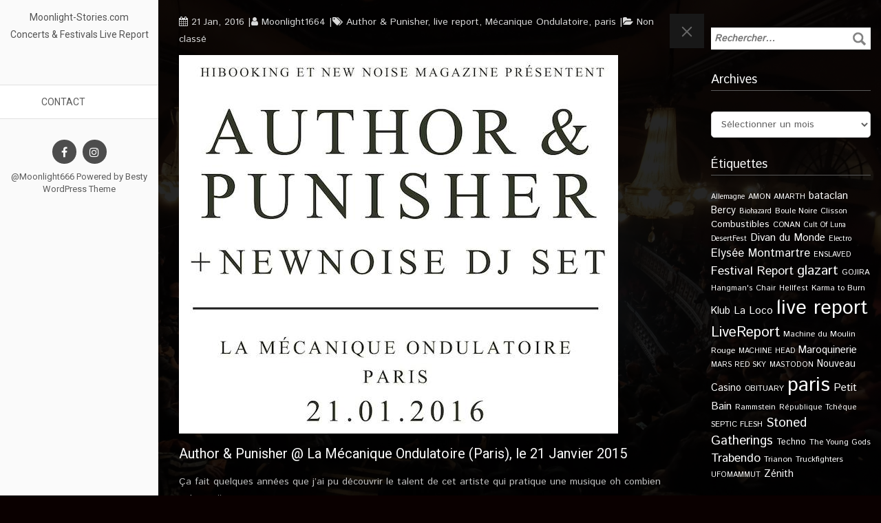

--- FILE ---
content_type: text/html; charset=UTF-8
request_url: https://www.moonlight-stories.com/2016/01/21/author-punisher-la-mecanique-ondulatoire-paris-le-21-janvier-2015/
body_size: 16777
content:
 <!DOCTYPE html>
<!--[if IE 7]>
<html class="ie ie7" lang="fr-FR">
<![endif]-->
<!--[if IE 8]>
<html class="ie ie8" lang="fr-FR">
<![endif]-->
<html lang="fr-FR">
<!--<![endif]-->
<head>
<meta charset="UTF-8">
	<meta name="viewport" content="width=device-width">
	<meta name="viewport" content="width=device-width, initial-scale=1.0, maximum-scale=1.0, user-scalable=no" />
	<link rel="profile" href="http://gmpg.org/xfn/11">
	<link rel="pingback" href="https://www.moonlight-stories.com/xmlrpc.php">
    <title>Author &#038; Punisher @ La Mécanique Ondulatoire (Paris), le 21 Janvier 2015 &#8211; Moonlight-Stories.com</title>
<meta name='robots' content='max-image-preview:large' />
	<style>img:is([sizes="auto" i], [sizes^="auto," i]) { contain-intrinsic-size: 3000px 1500px }</style>
	<link rel='dns-prefetch' href='//fonts.googleapis.com' />
<link rel='dns-prefetch' href='//cdn.openshareweb.com' />
<link rel='dns-prefetch' href='//cdn.shareaholic.net' />
<link rel='dns-prefetch' href='//www.shareaholic.net' />
<link rel='dns-prefetch' href='//analytics.shareaholic.com' />
<link rel='dns-prefetch' href='//recs.shareaholic.com' />
<link rel='dns-prefetch' href='//partner.shareaholic.com' />
<link rel="alternate" type="application/rss+xml" title="Moonlight-Stories.com &raquo; Flux" href="https://www.moonlight-stories.com/feed/" />
<link rel="alternate" type="application/rss+xml" title="Moonlight-Stories.com &raquo; Flux des commentaires" href="https://www.moonlight-stories.com/comments/feed/" />
<link rel="alternate" type="application/rss+xml" title="Moonlight-Stories.com &raquo; Author &#038; Punisher @ La Mécanique Ondulatoire (Paris), le 21 Janvier 2015 Flux des commentaires" href="https://www.moonlight-stories.com/2016/01/21/author-punisher-la-mecanique-ondulatoire-paris-le-21-janvier-2015/feed/" />
<!-- Shareaholic - https://www.shareaholic.com -->
<link rel='preload' href='//cdn.shareaholic.net/assets/pub/shareaholic.js' as='script'/>
<script data-no-minify='1' data-cfasync='false'>
_SHR_SETTINGS = {"endpoints":{"local_recs_url":"https:\/\/www.moonlight-stories.com\/wp-admin\/admin-ajax.php?action=shareaholic_permalink_related","ajax_url":"https:\/\/www.moonlight-stories.com\/wp-admin\/admin-ajax.php","share_counts_url":"https:\/\/www.moonlight-stories.com\/wp-admin\/admin-ajax.php?action=shareaholic_share_counts_api"},"site_id":"75997c10752fe66c770310e7ce657ea1","url_components":{"year":"2016","monthnum":"01","day":"21","hour":"23","minute":"56","second":"43","post_id":"1869","postname":"author-punisher-la-mecanique-ondulatoire-paris-le-21-janvier-2015","category":"non-classe"}};
</script>
<script data-no-minify='1' data-cfasync='false' src='//cdn.shareaholic.net/assets/pub/shareaholic.js' data-shr-siteid='75997c10752fe66c770310e7ce657ea1' async ></script>

<!-- Shareaholic Content Tags -->
<meta name='shareaholic:site_name' content='Moonlight-Stories.com' />
<meta name='shareaholic:language' content='fr-FR' />
<meta name='shareaholic:url' content='https://www.moonlight-stories.com/2016/01/21/author-punisher-la-mecanique-ondulatoire-paris-le-21-janvier-2015/' />
<meta name='shareaholic:keywords' content='tag:author &amp; punisher, tag:live report, tag:mécanique ondulatoire, tag:paris, cat:non classé, type:post' />
<meta name='shareaholic:article_published_time' content='2016-01-21T23:56:43+02:00' />
<meta name='shareaholic:article_modified_time' content='2017-08-03T16:56:12+02:00' />
<meta name='shareaholic:shareable_page' content='true' />
<meta name='shareaholic:article_author_name' content='Moonlight1664' />
<meta name='shareaholic:site_id' content='75997c10752fe66c770310e7ce657ea1' />
<meta name='shareaholic:wp_version' content='9.7.13' />
<meta name='shareaholic:image' content='https://www.moonlight-stories.com/wp-content/uploads/2016/01/12369082_181181082233937_2845058341215583956_n.jpg' />
<!-- Shareaholic Content Tags End -->
		<!-- This site uses the Google Analytics by ExactMetrics plugin v8.9.0 - Using Analytics tracking - https://www.exactmetrics.com/ -->
							<script src="//www.googletagmanager.com/gtag/js?id=G-E0YD4SDF3J"  data-cfasync="false" data-wpfc-render="false" type="text/javascript" async></script>
			<script data-cfasync="false" data-wpfc-render="false" type="text/javascript">
				var em_version = '8.9.0';
				var em_track_user = true;
				var em_no_track_reason = '';
								var ExactMetricsDefaultLocations = {"page_location":"https:\/\/www.moonlight-stories.com\/2016\/01\/21\/author-punisher-la-mecanique-ondulatoire-paris-le-21-janvier-2015\/"};
								if ( typeof ExactMetricsPrivacyGuardFilter === 'function' ) {
					var ExactMetricsLocations = (typeof ExactMetricsExcludeQuery === 'object') ? ExactMetricsPrivacyGuardFilter( ExactMetricsExcludeQuery ) : ExactMetricsPrivacyGuardFilter( ExactMetricsDefaultLocations );
				} else {
					var ExactMetricsLocations = (typeof ExactMetricsExcludeQuery === 'object') ? ExactMetricsExcludeQuery : ExactMetricsDefaultLocations;
				}

								var disableStrs = [
										'ga-disable-G-E0YD4SDF3J',
									];

				/* Function to detect opted out users */
				function __gtagTrackerIsOptedOut() {
					for (var index = 0; index < disableStrs.length; index++) {
						if (document.cookie.indexOf(disableStrs[index] + '=true') > -1) {
							return true;
						}
					}

					return false;
				}

				/* Disable tracking if the opt-out cookie exists. */
				if (__gtagTrackerIsOptedOut()) {
					for (var index = 0; index < disableStrs.length; index++) {
						window[disableStrs[index]] = true;
					}
				}

				/* Opt-out function */
				function __gtagTrackerOptout() {
					for (var index = 0; index < disableStrs.length; index++) {
						document.cookie = disableStrs[index] + '=true; expires=Thu, 31 Dec 2099 23:59:59 UTC; path=/';
						window[disableStrs[index]] = true;
					}
				}

				if ('undefined' === typeof gaOptout) {
					function gaOptout() {
						__gtagTrackerOptout();
					}
				}
								window.dataLayer = window.dataLayer || [];

				window.ExactMetricsDualTracker = {
					helpers: {},
					trackers: {},
				};
				if (em_track_user) {
					function __gtagDataLayer() {
						dataLayer.push(arguments);
					}

					function __gtagTracker(type, name, parameters) {
						if (!parameters) {
							parameters = {};
						}

						if (parameters.send_to) {
							__gtagDataLayer.apply(null, arguments);
							return;
						}

						if (type === 'event') {
														parameters.send_to = exactmetrics_frontend.v4_id;
							var hookName = name;
							if (typeof parameters['event_category'] !== 'undefined') {
								hookName = parameters['event_category'] + ':' + name;
							}

							if (typeof ExactMetricsDualTracker.trackers[hookName] !== 'undefined') {
								ExactMetricsDualTracker.trackers[hookName](parameters);
							} else {
								__gtagDataLayer('event', name, parameters);
							}
							
						} else {
							__gtagDataLayer.apply(null, arguments);
						}
					}

					__gtagTracker('js', new Date());
					__gtagTracker('set', {
						'developer_id.dNDMyYj': true,
											});
					if ( ExactMetricsLocations.page_location ) {
						__gtagTracker('set', ExactMetricsLocations);
					}
										__gtagTracker('config', 'G-E0YD4SDF3J', {"forceSSL":"true"} );
										window.gtag = __gtagTracker;										(function () {
						/* https://developers.google.com/analytics/devguides/collection/analyticsjs/ */
						/* ga and __gaTracker compatibility shim. */
						var noopfn = function () {
							return null;
						};
						var newtracker = function () {
							return new Tracker();
						};
						var Tracker = function () {
							return null;
						};
						var p = Tracker.prototype;
						p.get = noopfn;
						p.set = noopfn;
						p.send = function () {
							var args = Array.prototype.slice.call(arguments);
							args.unshift('send');
							__gaTracker.apply(null, args);
						};
						var __gaTracker = function () {
							var len = arguments.length;
							if (len === 0) {
								return;
							}
							var f = arguments[len - 1];
							if (typeof f !== 'object' || f === null || typeof f.hitCallback !== 'function') {
								if ('send' === arguments[0]) {
									var hitConverted, hitObject = false, action;
									if ('event' === arguments[1]) {
										if ('undefined' !== typeof arguments[3]) {
											hitObject = {
												'eventAction': arguments[3],
												'eventCategory': arguments[2],
												'eventLabel': arguments[4],
												'value': arguments[5] ? arguments[5] : 1,
											}
										}
									}
									if ('pageview' === arguments[1]) {
										if ('undefined' !== typeof arguments[2]) {
											hitObject = {
												'eventAction': 'page_view',
												'page_path': arguments[2],
											}
										}
									}
									if (typeof arguments[2] === 'object') {
										hitObject = arguments[2];
									}
									if (typeof arguments[5] === 'object') {
										Object.assign(hitObject, arguments[5]);
									}
									if ('undefined' !== typeof arguments[1].hitType) {
										hitObject = arguments[1];
										if ('pageview' === hitObject.hitType) {
											hitObject.eventAction = 'page_view';
										}
									}
									if (hitObject) {
										action = 'timing' === arguments[1].hitType ? 'timing_complete' : hitObject.eventAction;
										hitConverted = mapArgs(hitObject);
										__gtagTracker('event', action, hitConverted);
									}
								}
								return;
							}

							function mapArgs(args) {
								var arg, hit = {};
								var gaMap = {
									'eventCategory': 'event_category',
									'eventAction': 'event_action',
									'eventLabel': 'event_label',
									'eventValue': 'event_value',
									'nonInteraction': 'non_interaction',
									'timingCategory': 'event_category',
									'timingVar': 'name',
									'timingValue': 'value',
									'timingLabel': 'event_label',
									'page': 'page_path',
									'location': 'page_location',
									'title': 'page_title',
									'referrer' : 'page_referrer',
								};
								for (arg in args) {
																		if (!(!args.hasOwnProperty(arg) || !gaMap.hasOwnProperty(arg))) {
										hit[gaMap[arg]] = args[arg];
									} else {
										hit[arg] = args[arg];
									}
								}
								return hit;
							}

							try {
								f.hitCallback();
							} catch (ex) {
							}
						};
						__gaTracker.create = newtracker;
						__gaTracker.getByName = newtracker;
						__gaTracker.getAll = function () {
							return [];
						};
						__gaTracker.remove = noopfn;
						__gaTracker.loaded = true;
						window['__gaTracker'] = __gaTracker;
					})();
									} else {
										console.log("");
					(function () {
						function __gtagTracker() {
							return null;
						}

						window['__gtagTracker'] = __gtagTracker;
						window['gtag'] = __gtagTracker;
					})();
									}
			</script>
			
							<!-- / Google Analytics by ExactMetrics -->
		<script type="text/javascript">
/* <![CDATA[ */
window._wpemojiSettings = {"baseUrl":"https:\/\/s.w.org\/images\/core\/emoji\/16.0.1\/72x72\/","ext":".png","svgUrl":"https:\/\/s.w.org\/images\/core\/emoji\/16.0.1\/svg\/","svgExt":".svg","source":{"concatemoji":"https:\/\/www.moonlight-stories.com\/wp-includes\/js\/wp-emoji-release.min.js?ver=520cf7041ca4f4824f3f49f7e82cd498"}};
/*! This file is auto-generated */
!function(s,n){var o,i,e;function c(e){try{var t={supportTests:e,timestamp:(new Date).valueOf()};sessionStorage.setItem(o,JSON.stringify(t))}catch(e){}}function p(e,t,n){e.clearRect(0,0,e.canvas.width,e.canvas.height),e.fillText(t,0,0);var t=new Uint32Array(e.getImageData(0,0,e.canvas.width,e.canvas.height).data),a=(e.clearRect(0,0,e.canvas.width,e.canvas.height),e.fillText(n,0,0),new Uint32Array(e.getImageData(0,0,e.canvas.width,e.canvas.height).data));return t.every(function(e,t){return e===a[t]})}function u(e,t){e.clearRect(0,0,e.canvas.width,e.canvas.height),e.fillText(t,0,0);for(var n=e.getImageData(16,16,1,1),a=0;a<n.data.length;a++)if(0!==n.data[a])return!1;return!0}function f(e,t,n,a){switch(t){case"flag":return n(e,"\ud83c\udff3\ufe0f\u200d\u26a7\ufe0f","\ud83c\udff3\ufe0f\u200b\u26a7\ufe0f")?!1:!n(e,"\ud83c\udde8\ud83c\uddf6","\ud83c\udde8\u200b\ud83c\uddf6")&&!n(e,"\ud83c\udff4\udb40\udc67\udb40\udc62\udb40\udc65\udb40\udc6e\udb40\udc67\udb40\udc7f","\ud83c\udff4\u200b\udb40\udc67\u200b\udb40\udc62\u200b\udb40\udc65\u200b\udb40\udc6e\u200b\udb40\udc67\u200b\udb40\udc7f");case"emoji":return!a(e,"\ud83e\udedf")}return!1}function g(e,t,n,a){var r="undefined"!=typeof WorkerGlobalScope&&self instanceof WorkerGlobalScope?new OffscreenCanvas(300,150):s.createElement("canvas"),o=r.getContext("2d",{willReadFrequently:!0}),i=(o.textBaseline="top",o.font="600 32px Arial",{});return e.forEach(function(e){i[e]=t(o,e,n,a)}),i}function t(e){var t=s.createElement("script");t.src=e,t.defer=!0,s.head.appendChild(t)}"undefined"!=typeof Promise&&(o="wpEmojiSettingsSupports",i=["flag","emoji"],n.supports={everything:!0,everythingExceptFlag:!0},e=new Promise(function(e){s.addEventListener("DOMContentLoaded",e,{once:!0})}),new Promise(function(t){var n=function(){try{var e=JSON.parse(sessionStorage.getItem(o));if("object"==typeof e&&"number"==typeof e.timestamp&&(new Date).valueOf()<e.timestamp+604800&&"object"==typeof e.supportTests)return e.supportTests}catch(e){}return null}();if(!n){if("undefined"!=typeof Worker&&"undefined"!=typeof OffscreenCanvas&&"undefined"!=typeof URL&&URL.createObjectURL&&"undefined"!=typeof Blob)try{var e="postMessage("+g.toString()+"("+[JSON.stringify(i),f.toString(),p.toString(),u.toString()].join(",")+"));",a=new Blob([e],{type:"text/javascript"}),r=new Worker(URL.createObjectURL(a),{name:"wpTestEmojiSupports"});return void(r.onmessage=function(e){c(n=e.data),r.terminate(),t(n)})}catch(e){}c(n=g(i,f,p,u))}t(n)}).then(function(e){for(var t in e)n.supports[t]=e[t],n.supports.everything=n.supports.everything&&n.supports[t],"flag"!==t&&(n.supports.everythingExceptFlag=n.supports.everythingExceptFlag&&n.supports[t]);n.supports.everythingExceptFlag=n.supports.everythingExceptFlag&&!n.supports.flag,n.DOMReady=!1,n.readyCallback=function(){n.DOMReady=!0}}).then(function(){return e}).then(function(){var e;n.supports.everything||(n.readyCallback(),(e=n.source||{}).concatemoji?t(e.concatemoji):e.wpemoji&&e.twemoji&&(t(e.twemoji),t(e.wpemoji)))}))}((window,document),window._wpemojiSettings);
/* ]]> */
</script>
<link rel='stylesheet' id='twb-open-sans-css' href='https://fonts.googleapis.com/css?family=Open+Sans%3A300%2C400%2C500%2C600%2C700%2C800&#038;display=swap&#038;ver=520cf7041ca4f4824f3f49f7e82cd498' type='text/css' media='all' />
<link rel='stylesheet' id='twbbwg-global-css' href='https://www.moonlight-stories.com/wp-content/plugins/photo-gallery/booster/assets/css/global.css?ver=1.0.0' type='text/css' media='all' />
<style id='wp-emoji-styles-inline-css' type='text/css'>

	img.wp-smiley, img.emoji {
		display: inline !important;
		border: none !important;
		box-shadow: none !important;
		height: 1em !important;
		width: 1em !important;
		margin: 0 0.07em !important;
		vertical-align: -0.1em !important;
		background: none !important;
		padding: 0 !important;
	}
</style>
<link rel='stylesheet' id='wp-block-library-css' href='https://www.moonlight-stories.com/wp-includes/css/dist/block-library/style.min.css?ver=520cf7041ca4f4824f3f49f7e82cd498' type='text/css' media='all' />
<style id='classic-theme-styles-inline-css' type='text/css'>
/*! This file is auto-generated */
.wp-block-button__link{color:#fff;background-color:#32373c;border-radius:9999px;box-shadow:none;text-decoration:none;padding:calc(.667em + 2px) calc(1.333em + 2px);font-size:1.125em}.wp-block-file__button{background:#32373c;color:#fff;text-decoration:none}
</style>
<style id='global-styles-inline-css' type='text/css'>
:root{--wp--preset--aspect-ratio--square: 1;--wp--preset--aspect-ratio--4-3: 4/3;--wp--preset--aspect-ratio--3-4: 3/4;--wp--preset--aspect-ratio--3-2: 3/2;--wp--preset--aspect-ratio--2-3: 2/3;--wp--preset--aspect-ratio--16-9: 16/9;--wp--preset--aspect-ratio--9-16: 9/16;--wp--preset--color--black: #000000;--wp--preset--color--cyan-bluish-gray: #abb8c3;--wp--preset--color--white: #ffffff;--wp--preset--color--pale-pink: #f78da7;--wp--preset--color--vivid-red: #cf2e2e;--wp--preset--color--luminous-vivid-orange: #ff6900;--wp--preset--color--luminous-vivid-amber: #fcb900;--wp--preset--color--light-green-cyan: #7bdcb5;--wp--preset--color--vivid-green-cyan: #00d084;--wp--preset--color--pale-cyan-blue: #8ed1fc;--wp--preset--color--vivid-cyan-blue: #0693e3;--wp--preset--color--vivid-purple: #9b51e0;--wp--preset--gradient--vivid-cyan-blue-to-vivid-purple: linear-gradient(135deg,rgba(6,147,227,1) 0%,rgb(155,81,224) 100%);--wp--preset--gradient--light-green-cyan-to-vivid-green-cyan: linear-gradient(135deg,rgb(122,220,180) 0%,rgb(0,208,130) 100%);--wp--preset--gradient--luminous-vivid-amber-to-luminous-vivid-orange: linear-gradient(135deg,rgba(252,185,0,1) 0%,rgba(255,105,0,1) 100%);--wp--preset--gradient--luminous-vivid-orange-to-vivid-red: linear-gradient(135deg,rgba(255,105,0,1) 0%,rgb(207,46,46) 100%);--wp--preset--gradient--very-light-gray-to-cyan-bluish-gray: linear-gradient(135deg,rgb(238,238,238) 0%,rgb(169,184,195) 100%);--wp--preset--gradient--cool-to-warm-spectrum: linear-gradient(135deg,rgb(74,234,220) 0%,rgb(151,120,209) 20%,rgb(207,42,186) 40%,rgb(238,44,130) 60%,rgb(251,105,98) 80%,rgb(254,248,76) 100%);--wp--preset--gradient--blush-light-purple: linear-gradient(135deg,rgb(255,206,236) 0%,rgb(152,150,240) 100%);--wp--preset--gradient--blush-bordeaux: linear-gradient(135deg,rgb(254,205,165) 0%,rgb(254,45,45) 50%,rgb(107,0,62) 100%);--wp--preset--gradient--luminous-dusk: linear-gradient(135deg,rgb(255,203,112) 0%,rgb(199,81,192) 50%,rgb(65,88,208) 100%);--wp--preset--gradient--pale-ocean: linear-gradient(135deg,rgb(255,245,203) 0%,rgb(182,227,212) 50%,rgb(51,167,181) 100%);--wp--preset--gradient--electric-grass: linear-gradient(135deg,rgb(202,248,128) 0%,rgb(113,206,126) 100%);--wp--preset--gradient--midnight: linear-gradient(135deg,rgb(2,3,129) 0%,rgb(40,116,252) 100%);--wp--preset--font-size--small: 13px;--wp--preset--font-size--medium: 20px;--wp--preset--font-size--large: 36px;--wp--preset--font-size--x-large: 42px;--wp--preset--spacing--20: 0.44rem;--wp--preset--spacing--30: 0.67rem;--wp--preset--spacing--40: 1rem;--wp--preset--spacing--50: 1.5rem;--wp--preset--spacing--60: 2.25rem;--wp--preset--spacing--70: 3.38rem;--wp--preset--spacing--80: 5.06rem;--wp--preset--shadow--natural: 6px 6px 9px rgba(0, 0, 0, 0.2);--wp--preset--shadow--deep: 12px 12px 50px rgba(0, 0, 0, 0.4);--wp--preset--shadow--sharp: 6px 6px 0px rgba(0, 0, 0, 0.2);--wp--preset--shadow--outlined: 6px 6px 0px -3px rgba(255, 255, 255, 1), 6px 6px rgba(0, 0, 0, 1);--wp--preset--shadow--crisp: 6px 6px 0px rgba(0, 0, 0, 1);}:where(.is-layout-flex){gap: 0.5em;}:where(.is-layout-grid){gap: 0.5em;}body .is-layout-flex{display: flex;}.is-layout-flex{flex-wrap: wrap;align-items: center;}.is-layout-flex > :is(*, div){margin: 0;}body .is-layout-grid{display: grid;}.is-layout-grid > :is(*, div){margin: 0;}:where(.wp-block-columns.is-layout-flex){gap: 2em;}:where(.wp-block-columns.is-layout-grid){gap: 2em;}:where(.wp-block-post-template.is-layout-flex){gap: 1.25em;}:where(.wp-block-post-template.is-layout-grid){gap: 1.25em;}.has-black-color{color: var(--wp--preset--color--black) !important;}.has-cyan-bluish-gray-color{color: var(--wp--preset--color--cyan-bluish-gray) !important;}.has-white-color{color: var(--wp--preset--color--white) !important;}.has-pale-pink-color{color: var(--wp--preset--color--pale-pink) !important;}.has-vivid-red-color{color: var(--wp--preset--color--vivid-red) !important;}.has-luminous-vivid-orange-color{color: var(--wp--preset--color--luminous-vivid-orange) !important;}.has-luminous-vivid-amber-color{color: var(--wp--preset--color--luminous-vivid-amber) !important;}.has-light-green-cyan-color{color: var(--wp--preset--color--light-green-cyan) !important;}.has-vivid-green-cyan-color{color: var(--wp--preset--color--vivid-green-cyan) !important;}.has-pale-cyan-blue-color{color: var(--wp--preset--color--pale-cyan-blue) !important;}.has-vivid-cyan-blue-color{color: var(--wp--preset--color--vivid-cyan-blue) !important;}.has-vivid-purple-color{color: var(--wp--preset--color--vivid-purple) !important;}.has-black-background-color{background-color: var(--wp--preset--color--black) !important;}.has-cyan-bluish-gray-background-color{background-color: var(--wp--preset--color--cyan-bluish-gray) !important;}.has-white-background-color{background-color: var(--wp--preset--color--white) !important;}.has-pale-pink-background-color{background-color: var(--wp--preset--color--pale-pink) !important;}.has-vivid-red-background-color{background-color: var(--wp--preset--color--vivid-red) !important;}.has-luminous-vivid-orange-background-color{background-color: var(--wp--preset--color--luminous-vivid-orange) !important;}.has-luminous-vivid-amber-background-color{background-color: var(--wp--preset--color--luminous-vivid-amber) !important;}.has-light-green-cyan-background-color{background-color: var(--wp--preset--color--light-green-cyan) !important;}.has-vivid-green-cyan-background-color{background-color: var(--wp--preset--color--vivid-green-cyan) !important;}.has-pale-cyan-blue-background-color{background-color: var(--wp--preset--color--pale-cyan-blue) !important;}.has-vivid-cyan-blue-background-color{background-color: var(--wp--preset--color--vivid-cyan-blue) !important;}.has-vivid-purple-background-color{background-color: var(--wp--preset--color--vivid-purple) !important;}.has-black-border-color{border-color: var(--wp--preset--color--black) !important;}.has-cyan-bluish-gray-border-color{border-color: var(--wp--preset--color--cyan-bluish-gray) !important;}.has-white-border-color{border-color: var(--wp--preset--color--white) !important;}.has-pale-pink-border-color{border-color: var(--wp--preset--color--pale-pink) !important;}.has-vivid-red-border-color{border-color: var(--wp--preset--color--vivid-red) !important;}.has-luminous-vivid-orange-border-color{border-color: var(--wp--preset--color--luminous-vivid-orange) !important;}.has-luminous-vivid-amber-border-color{border-color: var(--wp--preset--color--luminous-vivid-amber) !important;}.has-light-green-cyan-border-color{border-color: var(--wp--preset--color--light-green-cyan) !important;}.has-vivid-green-cyan-border-color{border-color: var(--wp--preset--color--vivid-green-cyan) !important;}.has-pale-cyan-blue-border-color{border-color: var(--wp--preset--color--pale-cyan-blue) !important;}.has-vivid-cyan-blue-border-color{border-color: var(--wp--preset--color--vivid-cyan-blue) !important;}.has-vivid-purple-border-color{border-color: var(--wp--preset--color--vivid-purple) !important;}.has-vivid-cyan-blue-to-vivid-purple-gradient-background{background: var(--wp--preset--gradient--vivid-cyan-blue-to-vivid-purple) !important;}.has-light-green-cyan-to-vivid-green-cyan-gradient-background{background: var(--wp--preset--gradient--light-green-cyan-to-vivid-green-cyan) !important;}.has-luminous-vivid-amber-to-luminous-vivid-orange-gradient-background{background: var(--wp--preset--gradient--luminous-vivid-amber-to-luminous-vivid-orange) !important;}.has-luminous-vivid-orange-to-vivid-red-gradient-background{background: var(--wp--preset--gradient--luminous-vivid-orange-to-vivid-red) !important;}.has-very-light-gray-to-cyan-bluish-gray-gradient-background{background: var(--wp--preset--gradient--very-light-gray-to-cyan-bluish-gray) !important;}.has-cool-to-warm-spectrum-gradient-background{background: var(--wp--preset--gradient--cool-to-warm-spectrum) !important;}.has-blush-light-purple-gradient-background{background: var(--wp--preset--gradient--blush-light-purple) !important;}.has-blush-bordeaux-gradient-background{background: var(--wp--preset--gradient--blush-bordeaux) !important;}.has-luminous-dusk-gradient-background{background: var(--wp--preset--gradient--luminous-dusk) !important;}.has-pale-ocean-gradient-background{background: var(--wp--preset--gradient--pale-ocean) !important;}.has-electric-grass-gradient-background{background: var(--wp--preset--gradient--electric-grass) !important;}.has-midnight-gradient-background{background: var(--wp--preset--gradient--midnight) !important;}.has-small-font-size{font-size: var(--wp--preset--font-size--small) !important;}.has-medium-font-size{font-size: var(--wp--preset--font-size--medium) !important;}.has-large-font-size{font-size: var(--wp--preset--font-size--large) !important;}.has-x-large-font-size{font-size: var(--wp--preset--font-size--x-large) !important;}
:where(.wp-block-post-template.is-layout-flex){gap: 1.25em;}:where(.wp-block-post-template.is-layout-grid){gap: 1.25em;}
:where(.wp-block-columns.is-layout-flex){gap: 2em;}:where(.wp-block-columns.is-layout-grid){gap: 2em;}
:root :where(.wp-block-pullquote){font-size: 1.5em;line-height: 1.6;}
</style>
<link rel='stylesheet' id='bwg_fonts-css' href='https://www.moonlight-stories.com/wp-content/plugins/photo-gallery/css/bwg-fonts/fonts.css?ver=0.0.1' type='text/css' media='all' />
<link rel='stylesheet' id='sumoselect-css' href='https://www.moonlight-stories.com/wp-content/plugins/photo-gallery/css/sumoselect.min.css?ver=3.4.6' type='text/css' media='all' />
<link rel='stylesheet' id='mCustomScrollbar-css' href='https://www.moonlight-stories.com/wp-content/plugins/photo-gallery/css/jquery.mCustomScrollbar.min.css?ver=3.1.5' type='text/css' media='all' />
<link rel='stylesheet' id='bwg_frontend-css' href='https://www.moonlight-stories.com/wp-content/plugins/photo-gallery/css/styles.min.css?ver=1.8.35' type='text/css' media='all' />
<link rel='stylesheet' id='google-font-api-istok-web-css' href='//fonts.googleapis.com/css?family=Istok+Web|Roboto' type='text/css' media='all' />
<link rel='stylesheet' id='font-awesome-css' href='https://www.moonlight-stories.com/wp-content/themes/besty/css/font-awesome.css?ver=520cf7041ca4f4824f3f49f7e82cd498' type='text/css' media='' />
<link rel='stylesheet' id='bootstrap-css' href='https://www.moonlight-stories.com/wp-content/themes/besty/css/bootstrap.css?ver=520cf7041ca4f4824f3f49f7e82cd498' type='text/css' media='' />
<link rel='stylesheet' id='besty-theme-css' href='https://www.moonlight-stories.com/wp-content/themes/besty/css/theme.css?ver=520cf7041ca4f4824f3f49f7e82cd498' type='text/css' media='all' />
<link rel='stylesheet' id='besty-style-css' href='https://www.moonlight-stories.com/wp-content/themes/besty/style.css?ver=520cf7041ca4f4824f3f49f7e82cd498' type='text/css' media='all' />
<link rel='stylesheet' id='yarpp-thumbnails-css' href='https://www.moonlight-stories.com/wp-content/plugins/yet-another-related-posts-plugin/style/styles_thumbnails.css?ver=5.30.11' type='text/css' media='all' />
<style id='yarpp-thumbnails-inline-css' type='text/css'>
.yarpp-thumbnails-horizontal .yarpp-thumbnail {width: 130px;height: 170px;margin: 5px;margin-left: 0px;}.yarpp-thumbnail > img, .yarpp-thumbnail-default {width: 120px;height: 120px;margin: 5px;}.yarpp-thumbnails-horizontal .yarpp-thumbnail-title {margin: 7px;margin-top: 0px;width: 120px;}.yarpp-thumbnail-default > img {min-height: 120px;min-width: 120px;}
</style>
<script type="text/javascript" src="https://www.moonlight-stories.com/wp-includes/js/jquery/jquery.min.js?ver=3.7.1" id="jquery-core-js"></script>
<script type="text/javascript" src="https://www.moonlight-stories.com/wp-includes/js/jquery/jquery-migrate.min.js?ver=3.4.1" id="jquery-migrate-js"></script>
<script type="text/javascript" src="https://www.moonlight-stories.com/wp-content/plugins/photo-gallery/booster/assets/js/circle-progress.js?ver=1.2.2" id="twbbwg-circle-js"></script>
<script type="text/javascript" id="twbbwg-global-js-extra">
/* <![CDATA[ */
var twb = {"nonce":"359370c91f","ajax_url":"https:\/\/www.moonlight-stories.com\/wp-admin\/admin-ajax.php","plugin_url":"https:\/\/www.moonlight-stories.com\/wp-content\/plugins\/photo-gallery\/booster","href":"https:\/\/www.moonlight-stories.com\/wp-admin\/admin.php?page=twbbwg_photo-gallery"};
var twb = {"nonce":"359370c91f","ajax_url":"https:\/\/www.moonlight-stories.com\/wp-admin\/admin-ajax.php","plugin_url":"https:\/\/www.moonlight-stories.com\/wp-content\/plugins\/photo-gallery\/booster","href":"https:\/\/www.moonlight-stories.com\/wp-admin\/admin.php?page=twbbwg_photo-gallery"};
/* ]]> */
</script>
<script type="text/javascript" src="https://www.moonlight-stories.com/wp-content/plugins/photo-gallery/booster/assets/js/global.js?ver=1.0.0" id="twbbwg-global-js"></script>
<script type="text/javascript" src="https://www.moonlight-stories.com/wp-content/plugins/google-analytics-dashboard-for-wp/assets/js/frontend-gtag.min.js?ver=8.9.0" id="exactmetrics-frontend-script-js" async="async" data-wp-strategy="async"></script>
<script data-cfasync="false" data-wpfc-render="false" type="text/javascript" id='exactmetrics-frontend-script-js-extra'>/* <![CDATA[ */
var exactmetrics_frontend = {"js_events_tracking":"true","download_extensions":"zip,mp3,mpeg,pdf,docx,pptx,xlsx,rar","inbound_paths":"[{\"path\":\"\\\/go\\\/\",\"label\":\"affiliate\"},{\"path\":\"\\\/recommend\\\/\",\"label\":\"affiliate\"}]","home_url":"https:\/\/www.moonlight-stories.com","hash_tracking":"false","v4_id":"G-E0YD4SDF3J"};/* ]]> */
</script>
<script type="text/javascript" src="https://www.moonlight-stories.com/wp-content/plugins/photo-gallery/js/jquery.sumoselect.min.js?ver=3.4.6" id="sumoselect-js"></script>
<script type="text/javascript" src="https://www.moonlight-stories.com/wp-content/plugins/photo-gallery/js/tocca.min.js?ver=2.0.9" id="bwg_mobile-js"></script>
<script type="text/javascript" src="https://www.moonlight-stories.com/wp-content/plugins/photo-gallery/js/jquery.mCustomScrollbar.concat.min.js?ver=3.1.5" id="mCustomScrollbar-js"></script>
<script type="text/javascript" src="https://www.moonlight-stories.com/wp-content/plugins/photo-gallery/js/jquery.fullscreen.min.js?ver=0.6.0" id="jquery-fullscreen-js"></script>
<script type="text/javascript" id="bwg_frontend-js-extra">
/* <![CDATA[ */
var bwg_objectsL10n = {"bwg_field_required":"field is required.","bwg_mail_validation":"This is not a valid email address.","bwg_search_result":"There are no images matching your search.","bwg_select_tag":"Select Tag","bwg_order_by":"Order By","bwg_search":"Search","bwg_show_ecommerce":"Show Ecommerce","bwg_hide_ecommerce":"Hide Ecommerce","bwg_show_comments":"Show Comments","bwg_hide_comments":"Hide Comments","bwg_restore":"Restore","bwg_maximize":"Maximize","bwg_fullscreen":"Fullscreen","bwg_exit_fullscreen":"Exit Fullscreen","bwg_search_tag":"SEARCH...","bwg_tag_no_match":"No tags found","bwg_all_tags_selected":"All tags selected","bwg_tags_selected":"tags selected","play":"Play","pause":"Pause","is_pro":"","bwg_play":"Play","bwg_pause":"Pause","bwg_hide_info":"Hide info","bwg_show_info":"Show info","bwg_hide_rating":"Hide rating","bwg_show_rating":"Show rating","ok":"Ok","cancel":"Cancel","select_all":"Select all","lazy_load":"0","lazy_loader":"https:\/\/www.moonlight-stories.com\/wp-content\/plugins\/photo-gallery\/images\/ajax_loader.png","front_ajax":"0","bwg_tag_see_all":"see all tags","bwg_tag_see_less":"see less tags"};
/* ]]> */
</script>
<script type="text/javascript" src="https://www.moonlight-stories.com/wp-content/plugins/photo-gallery/js/scripts.min.js?ver=1.8.35" id="bwg_frontend-js"></script>
<script type="text/javascript" src="https://www.moonlight-stories.com/wp-content/themes/besty/js/base.js?ver=1.0" id="besty-base-js"></script>
<link rel="https://api.w.org/" href="https://www.moonlight-stories.com/wp-json/" /><link rel="alternate" title="JSON" type="application/json" href="https://www.moonlight-stories.com/wp-json/wp/v2/posts/1869" /><link rel="EditURI" type="application/rsd+xml" title="RSD" href="https://www.moonlight-stories.com/xmlrpc.php?rsd" />

<link rel="canonical" href="https://www.moonlight-stories.com/2016/01/21/author-punisher-la-mecanique-ondulatoire-paris-le-21-janvier-2015/" />
<link rel='shortlink' href='https://www.moonlight-stories.com/?p=1869' />
<link rel="alternate" title="oEmbed (JSON)" type="application/json+oembed" href="https://www.moonlight-stories.com/wp-json/oembed/1.0/embed?url=https%3A%2F%2Fwww.moonlight-stories.com%2F2016%2F01%2F21%2Fauthor-punisher-la-mecanique-ondulatoire-paris-le-21-janvier-2015%2F" />
<link rel="alternate" title="oEmbed (XML)" type="text/xml+oembed" href="https://www.moonlight-stories.com/wp-json/oembed/1.0/embed?url=https%3A%2F%2Fwww.moonlight-stories.com%2F2016%2F01%2F21%2Fauthor-punisher-la-mecanique-ondulatoire-paris-le-21-janvier-2015%2F&#038;format=xml" />
<script type="text/javascript">
(function(url){
	if(/(?:Chrome\/26\.0\.1410\.63 Safari\/537\.31|WordfenceTestMonBot)/.test(navigator.userAgent)){ return; }
	var addEvent = function(evt, handler) {
		if (window.addEventListener) {
			document.addEventListener(evt, handler, false);
		} else if (window.attachEvent) {
			document.attachEvent('on' + evt, handler);
		}
	};
	var removeEvent = function(evt, handler) {
		if (window.removeEventListener) {
			document.removeEventListener(evt, handler, false);
		} else if (window.detachEvent) {
			document.detachEvent('on' + evt, handler);
		}
	};
	var evts = 'contextmenu dblclick drag dragend dragenter dragleave dragover dragstart drop keydown keypress keyup mousedown mousemove mouseout mouseover mouseup mousewheel scroll'.split(' ');
	var logHuman = function() {
		if (window.wfLogHumanRan) { return; }
		window.wfLogHumanRan = true;
		var wfscr = document.createElement('script');
		wfscr.type = 'text/javascript';
		wfscr.async = true;
		wfscr.src = url + '&r=' + Math.random();
		(document.getElementsByTagName('head')[0]||document.getElementsByTagName('body')[0]).appendChild(wfscr);
		for (var i = 0; i < evts.length; i++) {
			removeEvent(evts[i], logHuman);
		}
	};
	for (var i = 0; i < evts.length; i++) {
		addEvent(evts[i], logHuman);
	}
})('//www.moonlight-stories.com/?wordfence_lh=1&hid=3D847400C5230994E6322BF6A7D36101');
</script><link rel='stylesheet' id='daves-wordpress-live-search-css' href='https://www.moonlight-stories.com/wp-content/plugins/daves-wordpress-live-search/css/daves-wordpress-live-search_default_gray.css?ver=520cf7041ca4f4824f3f49f7e82cd498' type='text/css' media='all' />
	<style type="text/css" id="besty-header-css">
			.site-title a {
			color: #000000;
		}
		</style>
	<style type="text/css" id="custom-background-css">
body.custom-background { background-color: #0a0000; background-image: url("https://www.moonlight-stories.com/wp-content/uploads/2021/01/IMG_20191130_204342-scaled.jpg"); background-position: center center; background-size: cover; background-repeat: no-repeat; background-attachment: fixed; }
</style>
	<link rel="icon" href="https://www.moonlight-stories.com/wp-content/uploads/2021/01/cropped-Capture-décran-2021-01-26-à-23.15.20-1-1-32x32.png" sizes="32x32" />
<link rel="icon" href="https://www.moonlight-stories.com/wp-content/uploads/2021/01/cropped-Capture-décran-2021-01-26-à-23.15.20-1-1-192x192.png" sizes="192x192" />
<link rel="apple-touch-icon" href="https://www.moonlight-stories.com/wp-content/uploads/2021/01/cropped-Capture-décran-2021-01-26-à-23.15.20-1-1-180x180.png" />
<meta name="msapplication-TileImage" content="https://www.moonlight-stories.com/wp-content/uploads/2021/01/cropped-Capture-décran-2021-01-26-à-23.15.20-1-1-270x270.png" />
<style type="text/css">

</style>
</head>
<body class="wp-singular post-template-default single single-post postid-1869 single-format-standard custom-background wp-theme-besty">
<div class="content">
	<div class="menu-sidebar">
    	<div class="logo">
                            <h1 class="besty-site-name"><a href="https://www.moonlight-stories.com">Moonlight-Stories.com</a></h1>
                            <h2>Concerts &amp; Festivals Live Report</h2>
                    </div>
         
        <div class="navbar-header">
          	<button type="button" class="navbar-toggle navbar-toggle-top" data-toggle="collapse" data-target=".navbar-collapse"> 
                <span class="sr-only"></span> 
                <span class="icon-bar icon-color"></span> 
                <span class="icon-bar icon-color"></span> 
                <span class="icon-bar icon-color"></span> 
            </button>
        </div>
        <nav class="besty-menu navbar-collapse collapse"><ul>
<li class="page_item page-item-7"><a href="https://www.moonlight-stories.com/contact/">Contact</a></li>
</ul></nav>
        <div class="footer">
                        <ul class="social">
                                    <li><a href="https://www.facebook.com/manfred.ackermann.12/" class="sprite besty-tooltip" title="" data-toggle="tooltip" target="_blank">
                            <i class="fa fa-facebook"></i>
                        </a></li>
                                       <li><a href="https://www.instagram.com/moonlight1664/" class="sprite besty-tooltip" title="" data-toggle="tooltip" target="_blank">
                            <i class="fa fa-instagram"></i>
                        </a></li>
                 
                </ul>
            <div class="copyright">@Moonlight666 Powered by <a href='https://fasterthemes.com/wordpress-themes/besty' target='_blank'>Besty WordPress Theme</a>
            </div>
        </div>
    </div><div class="mini-content">
    <div class="col-md-9">
        <div class="col-md-12 no-padding-right">
	    	            <div id="post-1869" class="single-box post-1869 post type-post status-publish format-standard has-post-thumbnail hentry category-non-classe tag-author-punisher tag-live-report tag-mecanique-ondulatoire tag-paris">
			<ul class="post-box-link">
			    <li><i class="fa fa-calendar"></i> <a href="https://www.moonlight-stories.com/2016/01/21/" title="23 h 56 min"> <time datetime="2016-01-21T23:56:43+02:00">21 Jan, 2016</time></a></li> <li><i class="fa fa-user"></i> <a href="https://www.moonlight-stories.com/author/moonlightweb/" title="View all posts by Moonlight1664" >Moonlight1664</a></li>  <li><i class="fa fa-tags"></i> <a href="https://www.moonlight-stories.com/tag/author-punisher/" rel="tag">Author &amp; Punisher</a>, <a href="https://www.moonlight-stories.com/tag/live-report/" rel="tag">live report</a>, <a href="https://www.moonlight-stories.com/tag/mecanique-ondulatoire/" rel="tag">Mécanique Ondulatoire</a>, <a href="https://www.moonlight-stories.com/tag/paris/" rel="tag">paris</a></li> <li><i class="fa fa-folder-open"></i> <a href="https://www.moonlight-stories.com/category/non-classe/" rel="category tag">Non classé</a></li> 
			</ul>            
			<img src="https://www.moonlight-stories.com/wp-content/uploads/2016/01/12369082_181181082233937_2845058341215583956_n.jpg" class="img-responsive" alt="Author &#038; Punisher @ La Mécanique Ondulatoire (Paris), le 21 Janvier 2015">			<div class="blog-title">Author &#038; Punisher @ La Mécanique Ondulatoire (Paris), le 21 Janvier 2015</div>
			<div class="besty-post-content"><div style='display:none;' class='shareaholic-canvas' data-app='share_buttons' data-title='Author &amp; Punisher @ La Mécanique Ondulatoire (Paris), le 21 Janvier 2015' data-link='https://www.moonlight-stories.com/2016/01/21/author-punisher-la-mecanique-ondulatoire-paris-le-21-janvier-2015/' data-app-id-name='post_above_content'></div><p>Ça fait quelques années que j&rsquo;ai pu découvrir le talent de cet artiste qui pratique une musique oh combien industrielle.<br />
Voir enfin une date prévue sur Paris a été une vraie joie. Cependant j&rsquo;aurai souhaité pouvoir apprécier cela dans une vraie salle.<br />
Je ne sais pas comment l&rsquo;équipement du sieur peut être énorme en live, cependant pour sa tournée européenne, j&rsquo;imagine qu&rsquo;il n&rsquo;a pas tout ramené.</p>
<p>Le concert est à peu près à l&rsquo;heure, le monde présent, attendant religieusement une débauche de sons métalliques et rythmés.<br />
Car oui, c&rsquo;est vraiment à ça qu&rsquo;on a droit, comme sur album.<br />
Les morceaux se suivent, ne se ressemblent pas forcément. Il y a une vraie énergie, un bon côté martial dans tout cela.<br />
C&rsquo;est plutôt impressionnant de sentir cette musique industrielle interprétée en live. Intense, martial .. novices s&rsquo;abstenir.<br />
Un poil trop de monde (j&rsquo;aurai bien vu ça live assez sur mon canap dans mon salon 🙂 ), petite salle un poil trop petite pour une fois ..</p>
<p>En tous cas un excellent moment même si un peu trop court (50 min), ce qui permet aux gens de ne pas saturer. Mais en même temps, les amateurs en auraient bien repris un bon quart d&rsquo;heure sans souci. Vivement le prochain passage que je guetterai avec impatience.</p>
<div style='display:none;' class='shareaholic-canvas' data-app='share_buttons' data-title='Author &amp; Punisher @ La Mécanique Ondulatoire (Paris), le 21 Janvier 2015' data-link='https://www.moonlight-stories.com/2016/01/21/author-punisher-la-mecanique-ondulatoire-paris-le-21-janvier-2015/' data-app-id-name='post_below_content'></div><div style='display:none;' class='shareaholic-canvas' data-app='recommendations' data-title='Author &amp; Punisher @ La Mécanique Ondulatoire (Paris), le 21 Janvier 2015' data-link='https://www.moonlight-stories.com/2016/01/21/author-punisher-la-mecanique-ondulatoire-paris-le-21-janvier-2015/' data-app-id-name='post_below_content'></div><div class='yarpp yarpp-related yarpp-related-website yarpp-template-thumbnails'>
<!-- YARPP Thumbnails -->
<h3>Related posts:</h3>
<div class="yarpp-thumbnails-horizontal">
<a class='yarpp-thumbnail' rel='norewrite' href='https://www.moonlight-stories.com/2015/11/30/la-mecanique-ondulatoire-paris-le-30-novembre-2015/' title='The Atomic Bitchwax @ La Mécanique Ondulatoire (Paris), le 30 Novembre 2015'>
<img width="46" height="120" src="https://www.moonlight-stories.com/wp-content/uploads/2015/12/11261030_859482847499390_489000669209279844_n.jpg" class="attachment-yarpp-thumbnail size-yarpp-thumbnail wp-post-image" alt="" data-pin-nopin="true" /><span class="yarpp-thumbnail-title">The Atomic Bitchwax @ La Mécanique Ondulatoire (Paris), le 30 Novembre 2015</span></a>
<a class='yarpp-thumbnail' rel='norewrite' href='https://www.moonlight-stories.com/2008/10/02/guapo-mecanique-ondulatoire-paris-le-2-octobre-2008/' title='Guapo @ Mécanique Ondulatoire (Paris) le 2 Octobre 2008'>
<span class="yarpp-thumbnail-default"><img src="http://www.moonlight-stories.com/wp-content/plugins/yet-another-related-posts-plugin/images/default.png" alt="Default Thumbnail" data-pin-nopin="true" /></span><span class="yarpp-thumbnail-title">Guapo @ Mécanique Ondulatoire (Paris) le 2 Octobre 2008</span></a>
<a class='yarpp-thumbnail' rel='norewrite' href='https://www.moonlight-stories.com/2016/07/12/blaak-heat-mecanique-ondulatoire-paris-8-juillet-2016/' title='Blaak Heat @ Mécanique Ondulatoire (Paris), le 8 Juillet 2016'>
<img width="120" height="120" src="https://www.moonlight-stories.com/wp-content/uploads/2016/07/bbb-120x120.jpg" class="attachment-yarpp-thumbnail size-yarpp-thumbnail wp-post-image" alt="" data-pin-nopin="true" srcset="https://www.moonlight-stories.com/wp-content/uploads/2016/07/bbb-120x120.jpg 120w, https://www.moonlight-stories.com/wp-content/uploads/2016/07/bbb-420x420.jpg 420w, https://www.moonlight-stories.com/wp-content/uploads/2016/07/bbb-744x744.jpg 744w, https://www.moonlight-stories.com/wp-content/uploads/2016/07/bbb-768x768.jpg 768w, https://www.moonlight-stories.com/wp-content/uploads/2016/07/bbb-1200x1200.jpg 1200w, https://www.moonlight-stories.com/wp-content/uploads/2016/07/bbb-300x300.jpg 300w, https://www.moonlight-stories.com/wp-content/uploads/2016/07/bbb-370x370.jpg 370w, https://www.moonlight-stories.com/wp-content/uploads/2016/07/bbb-1040x1040.jpg 1040w, https://www.moonlight-stories.com/wp-content/uploads/2016/07/bbb.jpg 1224w" sizes="(max-width: 120px) 100vw, 120px" /><span class="yarpp-thumbnail-title">Blaak Heat @ Mécanique Ondulatoire (Paris), le 8 Juillet 2016</span></a>
<a class='yarpp-thumbnail' rel='norewrite' href='https://www.moonlight-stories.com/2016/06/05/monomyth-mecanique-ondulatoire-paris-5-juin-2016/' title='Monomyth + Frank Sabbath @ Mécanique Ondulatoire (Paris), le 5 Juin 2016'>
<img width="120" height="120" src="https://www.moonlight-stories.com/wp-content/uploads/2016/06/4702231326784511009906632753291619851848405020137n-120x120.jpg" class="attachment-yarpp-thumbnail size-yarpp-thumbnail wp-post-image" alt="" data-pin-nopin="true" /><span class="yarpp-thumbnail-title">Monomyth + Frank Sabbath @ Mécanique Ondulatoire (Paris), le 5 Juin 2016</span></a>
<a class='yarpp-thumbnail' rel='norewrite' href='https://www.moonlight-stories.com/2016/04/27/dyse-stinking-lizaveta-the-poisoned-glass-kaleidobolt-mecanique-ondulatoire-paris-27-avril-2016/' title='Dÿse + Stinking Lizaveta + The Poisoned Glass + Kaleidobolt @ Mécanique Ondulatoire (Paris), le 27 Avril 2016'>
<img width="120" height="120" src="https://www.moonlight-stories.com/wp-content/uploads/2016/04/2016-brainbangersball-plakat-120x120.jpg" class="attachment-yarpp-thumbnail size-yarpp-thumbnail wp-post-image" alt="" data-pin-nopin="true" /><span class="yarpp-thumbnail-title">Dÿse + Stinking Lizaveta + The Poisoned Glass + Kaleidobolt @ Mécanique Ondulatoire (Paris), le 27 Avril 2016</span></a>
<a class='yarpp-thumbnail' rel='norewrite' href='https://www.moonlight-stories.com/2008/05/30/black-cobra-saviours-mecanique-ondulatoire-le-30-mai-2008/' title='Black Cobra + Saviours @ Mécanique Ondulatoire, le 30 Mai 2008'>
<span class="yarpp-thumbnail-default"><img src="http://www.moonlight-stories.com/wp-content/plugins/yet-another-related-posts-plugin/images/default.png" alt="Default Thumbnail" data-pin-nopin="true" /></span><span class="yarpp-thumbnail-title">Black Cobra + Saviours @ Mécanique Ondulatoire, le 30 Mai 2008</span></a>
</div>
</div>
			    			</div>            
	            </div>            
		    	    <div class="col-md-12 besty-pagination besty-pagination-single">
		<span class="besty-previous-link"><a href="https://www.moonlight-stories.com/2016/01/18/therapy-backstage-by-the-mill-paris-le-18-janvier-2016/" rel="prev">&laquo; Therapy? @ Backstage By The Mill (Paris), le 18 Janvier 2016</a></span>
		<span class="besty-next-link"><a href="https://www.moonlight-stories.com/2016/02/06/truckfighters/" rel="next">Truckfighters @ ECLA (Saint Cloud), le 6 Février 2016 &raquo; </a></span>
	    </div>
	    <div id="comments" class="besty-comments">
	</div> <!-- #comments -->          
        </div>
    </div>
    	<a href="javascript:void(0)" class="shidebar-control"></a>
    <div class="col-md-3 besty-sidebar">
    	<aside class="besty-widget"><form role="search" method="get" class="search-form" action="https://www.moonlight-stories.com/">
				<label>
					<span class="screen-reader-text">Rechercher :</span>
					<input type="search" class="search-field" placeholder="Rechercher…" value="" name="s" />
				</label>
				<input type="submit" class="search-submit" value="Rechercher" />
			</form></aside><aside class="besty-widget"><h3>Archives</h3>		<label class="screen-reader-text" for="archives-dropdown-4">Archives</label>
		<select id="archives-dropdown-4" name="archive-dropdown">
			
			<option value="">Sélectionner un mois</option>
				<option value='https://www.moonlight-stories.com/2025/10/'> octobre 2025 &nbsp;(3)</option>
	<option value='https://www.moonlight-stories.com/2025/09/'> septembre 2025 &nbsp;(3)</option>
	<option value='https://www.moonlight-stories.com/2025/08/'> août 2025 &nbsp;(1)</option>
	<option value='https://www.moonlight-stories.com/2025/07/'> juillet 2025 &nbsp;(4)</option>
	<option value='https://www.moonlight-stories.com/2025/06/'> juin 2025 &nbsp;(1)</option>
	<option value='https://www.moonlight-stories.com/2025/05/'> mai 2025 &nbsp;(1)</option>
	<option value='https://www.moonlight-stories.com/2025/04/'> avril 2025 &nbsp;(3)</option>
	<option value='https://www.moonlight-stories.com/2025/03/'> mars 2025 &nbsp;(3)</option>
	<option value='https://www.moonlight-stories.com/2025/02/'> février 2025 &nbsp;(3)</option>
	<option value='https://www.moonlight-stories.com/2025/01/'> janvier 2025 &nbsp;(1)</option>
	<option value='https://www.moonlight-stories.com/2024/12/'> décembre 2024 &nbsp;(4)</option>
	<option value='https://www.moonlight-stories.com/2024/11/'> novembre 2024 &nbsp;(3)</option>
	<option value='https://www.moonlight-stories.com/2024/10/'> octobre 2024 &nbsp;(5)</option>
	<option value='https://www.moonlight-stories.com/2024/09/'> septembre 2024 &nbsp;(2)</option>
	<option value='https://www.moonlight-stories.com/2024/07/'> juillet 2024 &nbsp;(1)</option>
	<option value='https://www.moonlight-stories.com/2024/06/'> juin 2024 &nbsp;(3)</option>
	<option value='https://www.moonlight-stories.com/2024/05/'> mai 2024 &nbsp;(2)</option>
	<option value='https://www.moonlight-stories.com/2024/04/'> avril 2024 &nbsp;(3)</option>
	<option value='https://www.moonlight-stories.com/2024/03/'> mars 2024 &nbsp;(6)</option>
	<option value='https://www.moonlight-stories.com/2024/02/'> février 2024 &nbsp;(2)</option>
	<option value='https://www.moonlight-stories.com/2024/01/'> janvier 2024 &nbsp;(4)</option>
	<option value='https://www.moonlight-stories.com/2023/12/'> décembre 2023 &nbsp;(5)</option>
	<option value='https://www.moonlight-stories.com/2023/11/'> novembre 2023 &nbsp;(8)</option>
	<option value='https://www.moonlight-stories.com/2023/10/'> octobre 2023 &nbsp;(4)</option>
	<option value='https://www.moonlight-stories.com/2023/09/'> septembre 2023 &nbsp;(4)</option>
	<option value='https://www.moonlight-stories.com/2023/08/'> août 2023 &nbsp;(1)</option>
	<option value='https://www.moonlight-stories.com/2023/07/'> juillet 2023 &nbsp;(2)</option>
	<option value='https://www.moonlight-stories.com/2023/06/'> juin 2023 &nbsp;(3)</option>
	<option value='https://www.moonlight-stories.com/2023/05/'> mai 2023 &nbsp;(6)</option>
	<option value='https://www.moonlight-stories.com/2023/04/'> avril 2023 &nbsp;(4)</option>
	<option value='https://www.moonlight-stories.com/2023/03/'> mars 2023 &nbsp;(1)</option>
	<option value='https://www.moonlight-stories.com/2023/02/'> février 2023 &nbsp;(4)</option>
	<option value='https://www.moonlight-stories.com/2023/01/'> janvier 2023 &nbsp;(5)</option>
	<option value='https://www.moonlight-stories.com/2022/12/'> décembre 2022 &nbsp;(2)</option>
	<option value='https://www.moonlight-stories.com/2022/11/'> novembre 2022 &nbsp;(2)</option>
	<option value='https://www.moonlight-stories.com/2022/10/'> octobre 2022 &nbsp;(7)</option>
	<option value='https://www.moonlight-stories.com/2022/09/'> septembre 2022 &nbsp;(3)</option>
	<option value='https://www.moonlight-stories.com/2022/08/'> août 2022 &nbsp;(1)</option>
	<option value='https://www.moonlight-stories.com/2022/07/'> juillet 2022 &nbsp;(4)</option>
	<option value='https://www.moonlight-stories.com/2022/06/'> juin 2022 &nbsp;(8)</option>
	<option value='https://www.moonlight-stories.com/2022/05/'> mai 2022 &nbsp;(3)</option>
	<option value='https://www.moonlight-stories.com/2022/04/'> avril 2022 &nbsp;(3)</option>
	<option value='https://www.moonlight-stories.com/2022/03/'> mars 2022 &nbsp;(4)</option>
	<option value='https://www.moonlight-stories.com/2021/10/'> octobre 2021 &nbsp;(1)</option>
	<option value='https://www.moonlight-stories.com/2021/08/'> août 2021 &nbsp;(1)</option>
	<option value='https://www.moonlight-stories.com/2021/07/'> juillet 2021 &nbsp;(2)</option>
	<option value='https://www.moonlight-stories.com/2021/01/'> janvier 2021 &nbsp;(1)</option>
	<option value='https://www.moonlight-stories.com/2020/08/'> août 2020 &nbsp;(1)</option>
	<option value='https://www.moonlight-stories.com/2020/03/'> mars 2020 &nbsp;(1)</option>
	<option value='https://www.moonlight-stories.com/2020/02/'> février 2020 &nbsp;(2)</option>
	<option value='https://www.moonlight-stories.com/2020/01/'> janvier 2020 &nbsp;(4)</option>
	<option value='https://www.moonlight-stories.com/2019/12/'> décembre 2019 &nbsp;(1)</option>
	<option value='https://www.moonlight-stories.com/2019/11/'> novembre 2019 &nbsp;(3)</option>
	<option value='https://www.moonlight-stories.com/2019/10/'> octobre 2019 &nbsp;(4)</option>
	<option value='https://www.moonlight-stories.com/2019/09/'> septembre 2019 &nbsp;(3)</option>
	<option value='https://www.moonlight-stories.com/2019/08/'> août 2019 &nbsp;(2)</option>
	<option value='https://www.moonlight-stories.com/2019/07/'> juillet 2019 &nbsp;(3)</option>
	<option value='https://www.moonlight-stories.com/2019/06/'> juin 2019 &nbsp;(3)</option>
	<option value='https://www.moonlight-stories.com/2019/05/'> mai 2019 &nbsp;(1)</option>
	<option value='https://www.moonlight-stories.com/2019/04/'> avril 2019 &nbsp;(6)</option>
	<option value='https://www.moonlight-stories.com/2019/03/'> mars 2019 &nbsp;(6)</option>
	<option value='https://www.moonlight-stories.com/2019/02/'> février 2019 &nbsp;(3)</option>
	<option value='https://www.moonlight-stories.com/2019/01/'> janvier 2019 &nbsp;(3)</option>
	<option value='https://www.moonlight-stories.com/2018/12/'> décembre 2018 &nbsp;(3)</option>
	<option value='https://www.moonlight-stories.com/2018/11/'> novembre 2018 &nbsp;(3)</option>
	<option value='https://www.moonlight-stories.com/2018/10/'> octobre 2018 &nbsp;(3)</option>
	<option value='https://www.moonlight-stories.com/2018/08/'> août 2018 &nbsp;(1)</option>
	<option value='https://www.moonlight-stories.com/2018/07/'> juillet 2018 &nbsp;(1)</option>
	<option value='https://www.moonlight-stories.com/2018/06/'> juin 2018 &nbsp;(3)</option>
	<option value='https://www.moonlight-stories.com/2018/05/'> mai 2018 &nbsp;(1)</option>
	<option value='https://www.moonlight-stories.com/2018/04/'> avril 2018 &nbsp;(1)</option>
	<option value='https://www.moonlight-stories.com/2018/03/'> mars 2018 &nbsp;(2)</option>
	<option value='https://www.moonlight-stories.com/2018/01/'> janvier 2018 &nbsp;(1)</option>
	<option value='https://www.moonlight-stories.com/2017/12/'> décembre 2017 &nbsp;(4)</option>
	<option value='https://www.moonlight-stories.com/2017/11/'> novembre 2017 &nbsp;(3)</option>
	<option value='https://www.moonlight-stories.com/2017/10/'> octobre 2017 &nbsp;(3)</option>
	<option value='https://www.moonlight-stories.com/2017/07/'> juillet 2017 &nbsp;(1)</option>
	<option value='https://www.moonlight-stories.com/2017/05/'> mai 2017 &nbsp;(1)</option>
	<option value='https://www.moonlight-stories.com/2017/04/'> avril 2017 &nbsp;(4)</option>
	<option value='https://www.moonlight-stories.com/2017/03/'> mars 2017 &nbsp;(6)</option>
	<option value='https://www.moonlight-stories.com/2017/02/'> février 2017 &nbsp;(2)</option>
	<option value='https://www.moonlight-stories.com/2016/12/'> décembre 2016 &nbsp;(4)</option>
	<option value='https://www.moonlight-stories.com/2016/11/'> novembre 2016 &nbsp;(6)</option>
	<option value='https://www.moonlight-stories.com/2016/10/'> octobre 2016 &nbsp;(13)</option>
	<option value='https://www.moonlight-stories.com/2016/09/'> septembre 2016 &nbsp;(1)</option>
	<option value='https://www.moonlight-stories.com/2016/08/'> août 2016 &nbsp;(4)</option>
	<option value='https://www.moonlight-stories.com/2016/07/'> juillet 2016 &nbsp;(1)</option>
	<option value='https://www.moonlight-stories.com/2016/06/'> juin 2016 &nbsp;(3)</option>
	<option value='https://www.moonlight-stories.com/2016/05/'> mai 2016 &nbsp;(6)</option>
	<option value='https://www.moonlight-stories.com/2016/04/'> avril 2016 &nbsp;(5)</option>
	<option value='https://www.moonlight-stories.com/2016/03/'> mars 2016 &nbsp;(2)</option>
	<option value='https://www.moonlight-stories.com/2016/02/'> février 2016 &nbsp;(1)</option>
	<option value='https://www.moonlight-stories.com/2016/01/'> janvier 2016 &nbsp;(3)</option>
	<option value='https://www.moonlight-stories.com/2015/12/'> décembre 2015 &nbsp;(3)</option>
	<option value='https://www.moonlight-stories.com/2015/11/'> novembre 2015 &nbsp;(8)</option>
	<option value='https://www.moonlight-stories.com/2015/10/'> octobre 2015 &nbsp;(5)</option>
	<option value='https://www.moonlight-stories.com/2015/09/'> septembre 2015 &nbsp;(5)</option>
	<option value='https://www.moonlight-stories.com/2015/07/'> juillet 2015 &nbsp;(5)</option>
	<option value='https://www.moonlight-stories.com/2015/06/'> juin 2015 &nbsp;(2)</option>
	<option value='https://www.moonlight-stories.com/2015/05/'> mai 2015 &nbsp;(4)</option>
	<option value='https://www.moonlight-stories.com/2015/04/'> avril 2015 &nbsp;(8)</option>
	<option value='https://www.moonlight-stories.com/2015/03/'> mars 2015 &nbsp;(5)</option>
	<option value='https://www.moonlight-stories.com/2015/02/'> février 2015 &nbsp;(4)</option>
	<option value='https://www.moonlight-stories.com/2015/01/'> janvier 2015 &nbsp;(4)</option>
	<option value='https://www.moonlight-stories.com/2014/12/'> décembre 2014 &nbsp;(2)</option>
	<option value='https://www.moonlight-stories.com/2014/10/'> octobre 2014 &nbsp;(5)</option>
	<option value='https://www.moonlight-stories.com/2014/09/'> septembre 2014 &nbsp;(6)</option>
	<option value='https://www.moonlight-stories.com/2014/08/'> août 2014 &nbsp;(2)</option>
	<option value='https://www.moonlight-stories.com/2014/07/'> juillet 2014 &nbsp;(4)</option>
	<option value='https://www.moonlight-stories.com/2014/06/'> juin 2014 &nbsp;(4)</option>
	<option value='https://www.moonlight-stories.com/2014/05/'> mai 2014 &nbsp;(3)</option>
	<option value='https://www.moonlight-stories.com/2014/04/'> avril 2014 &nbsp;(6)</option>
	<option value='https://www.moonlight-stories.com/2014/03/'> mars 2014 &nbsp;(4)</option>
	<option value='https://www.moonlight-stories.com/2014/02/'> février 2014 &nbsp;(4)</option>
	<option value='https://www.moonlight-stories.com/2014/01/'> janvier 2014 &nbsp;(5)</option>
	<option value='https://www.moonlight-stories.com/2013/12/'> décembre 2013 &nbsp;(3)</option>
	<option value='https://www.moonlight-stories.com/2013/11/'> novembre 2013 &nbsp;(7)</option>
	<option value='https://www.moonlight-stories.com/2013/10/'> octobre 2013 &nbsp;(1)</option>
	<option value='https://www.moonlight-stories.com/2013/09/'> septembre 2013 &nbsp;(2)</option>
	<option value='https://www.moonlight-stories.com/2013/08/'> août 2013 &nbsp;(5)</option>
	<option value='https://www.moonlight-stories.com/2013/07/'> juillet 2013 &nbsp;(3)</option>
	<option value='https://www.moonlight-stories.com/2013/06/'> juin 2013 &nbsp;(3)</option>
	<option value='https://www.moonlight-stories.com/2013/05/'> mai 2013 &nbsp;(3)</option>
	<option value='https://www.moonlight-stories.com/2013/04/'> avril 2013 &nbsp;(6)</option>
	<option value='https://www.moonlight-stories.com/2013/03/'> mars 2013 &nbsp;(7)</option>
	<option value='https://www.moonlight-stories.com/2013/02/'> février 2013 &nbsp;(7)</option>
	<option value='https://www.moonlight-stories.com/2013/01/'> janvier 2013 &nbsp;(3)</option>
	<option value='https://www.moonlight-stories.com/2012/12/'> décembre 2012 &nbsp;(4)</option>
	<option value='https://www.moonlight-stories.com/2012/11/'> novembre 2012 &nbsp;(5)</option>
	<option value='https://www.moonlight-stories.com/2012/10/'> octobre 2012 &nbsp;(5)</option>
	<option value='https://www.moonlight-stories.com/2012/09/'> septembre 2012 &nbsp;(5)</option>
	<option value='https://www.moonlight-stories.com/2012/08/'> août 2012 &nbsp;(3)</option>
	<option value='https://www.moonlight-stories.com/2012/07/'> juillet 2012 &nbsp;(4)</option>
	<option value='https://www.moonlight-stories.com/2012/06/'> juin 2012 &nbsp;(5)</option>
	<option value='https://www.moonlight-stories.com/2012/05/'> mai 2012 &nbsp;(8)</option>
	<option value='https://www.moonlight-stories.com/2012/04/'> avril 2012 &nbsp;(7)</option>
	<option value='https://www.moonlight-stories.com/2012/03/'> mars 2012 &nbsp;(6)</option>
	<option value='https://www.moonlight-stories.com/2012/02/'> février 2012 &nbsp;(1)</option>
	<option value='https://www.moonlight-stories.com/2012/01/'> janvier 2012 &nbsp;(1)</option>
	<option value='https://www.moonlight-stories.com/2011/12/'> décembre 2011 &nbsp;(7)</option>
	<option value='https://www.moonlight-stories.com/2011/11/'> novembre 2011 &nbsp;(5)</option>
	<option value='https://www.moonlight-stories.com/2011/10/'> octobre 2011 &nbsp;(7)</option>
	<option value='https://www.moonlight-stories.com/2011/09/'> septembre 2011 &nbsp;(4)</option>
	<option value='https://www.moonlight-stories.com/2011/08/'> août 2011 &nbsp;(1)</option>
	<option value='https://www.moonlight-stories.com/2011/07/'> juillet 2011 &nbsp;(3)</option>
	<option value='https://www.moonlight-stories.com/2011/06/'> juin 2011 &nbsp;(5)</option>
	<option value='https://www.moonlight-stories.com/2011/05/'> mai 2011 &nbsp;(4)</option>
	<option value='https://www.moonlight-stories.com/2011/04/'> avril 2011 &nbsp;(8)</option>
	<option value='https://www.moonlight-stories.com/2011/03/'> mars 2011 &nbsp;(3)</option>
	<option value='https://www.moonlight-stories.com/2011/02/'> février 2011 &nbsp;(6)</option>
	<option value='https://www.moonlight-stories.com/2011/01/'> janvier 2011 &nbsp;(2)</option>
	<option value='https://www.moonlight-stories.com/2010/12/'> décembre 2010 &nbsp;(5)</option>
	<option value='https://www.moonlight-stories.com/2010/11/'> novembre 2010 &nbsp;(7)</option>
	<option value='https://www.moonlight-stories.com/2010/10/'> octobre 2010 &nbsp;(1)</option>
	<option value='https://www.moonlight-stories.com/2010/09/'> septembre 2010 &nbsp;(6)</option>
	<option value='https://www.moonlight-stories.com/2010/08/'> août 2010 &nbsp;(2)</option>
	<option value='https://www.moonlight-stories.com/2010/07/'> juillet 2010 &nbsp;(2)</option>
	<option value='https://www.moonlight-stories.com/2010/06/'> juin 2010 &nbsp;(3)</option>
	<option value='https://www.moonlight-stories.com/2010/05/'> mai 2010 &nbsp;(4)</option>
	<option value='https://www.moonlight-stories.com/2010/04/'> avril 2010 &nbsp;(4)</option>
	<option value='https://www.moonlight-stories.com/2010/03/'> mars 2010 &nbsp;(1)</option>
	<option value='https://www.moonlight-stories.com/2010/01/'> janvier 2010 &nbsp;(4)</option>
	<option value='https://www.moonlight-stories.com/2009/12/'> décembre 2009 &nbsp;(5)</option>
	<option value='https://www.moonlight-stories.com/2009/11/'> novembre 2009 &nbsp;(5)</option>
	<option value='https://www.moonlight-stories.com/2009/10/'> octobre 2009 &nbsp;(7)</option>
	<option value='https://www.moonlight-stories.com/2009/09/'> septembre 2009 &nbsp;(5)</option>
	<option value='https://www.moonlight-stories.com/2009/08/'> août 2009 &nbsp;(3)</option>
	<option value='https://www.moonlight-stories.com/2009/07/'> juillet 2009 &nbsp;(4)</option>
	<option value='https://www.moonlight-stories.com/2009/06/'> juin 2009 &nbsp;(7)</option>
	<option value='https://www.moonlight-stories.com/2009/05/'> mai 2009 &nbsp;(6)</option>
	<option value='https://www.moonlight-stories.com/2009/04/'> avril 2009 &nbsp;(6)</option>
	<option value='https://www.moonlight-stories.com/2009/03/'> mars 2009 &nbsp;(9)</option>
	<option value='https://www.moonlight-stories.com/2009/02/'> février 2009 &nbsp;(2)</option>
	<option value='https://www.moonlight-stories.com/2009/01/'> janvier 2009 &nbsp;(3)</option>
	<option value='https://www.moonlight-stories.com/2008/12/'> décembre 2008 &nbsp;(9)</option>
	<option value='https://www.moonlight-stories.com/2008/11/'> novembre 2008 &nbsp;(12)</option>
	<option value='https://www.moonlight-stories.com/2008/10/'> octobre 2008 &nbsp;(13)</option>
	<option value='https://www.moonlight-stories.com/2008/09/'> septembre 2008 &nbsp;(5)</option>
	<option value='https://www.moonlight-stories.com/2008/08/'> août 2008 &nbsp;(3)</option>
	<option value='https://www.moonlight-stories.com/2008/07/'> juillet 2008 &nbsp;(2)</option>
	<option value='https://www.moonlight-stories.com/2008/06/'> juin 2008 &nbsp;(5)</option>
	<option value='https://www.moonlight-stories.com/2008/05/'> mai 2008 &nbsp;(3)</option>
	<option value='https://www.moonlight-stories.com/2008/04/'> avril 2008 &nbsp;(6)</option>
	<option value='https://www.moonlight-stories.com/2008/03/'> mars 2008 &nbsp;(4)</option>
	<option value='https://www.moonlight-stories.com/2008/02/'> février 2008 &nbsp;(2)</option>
	<option value='https://www.moonlight-stories.com/2008/01/'> janvier 2008 &nbsp;(4)</option>
	<option value='https://www.moonlight-stories.com/2007/12/'> décembre 2007 &nbsp;(3)</option>
	<option value='https://www.moonlight-stories.com/2007/11/'> novembre 2007 &nbsp;(5)</option>
	<option value='https://www.moonlight-stories.com/2007/10/'> octobre 2007 &nbsp;(5)</option>
	<option value='https://www.moonlight-stories.com/2007/09/'> septembre 2007 &nbsp;(2)</option>
	<option value='https://www.moonlight-stories.com/2007/08/'> août 2007 &nbsp;(2)</option>
	<option value='https://www.moonlight-stories.com/2007/07/'> juillet 2007 &nbsp;(2)</option>
	<option value='https://www.moonlight-stories.com/2007/06/'> juin 2007 &nbsp;(2)</option>
	<option value='https://www.moonlight-stories.com/2007/05/'> mai 2007 &nbsp;(2)</option>
	<option value='https://www.moonlight-stories.com/2007/04/'> avril 2007 &nbsp;(5)</option>
	<option value='https://www.moonlight-stories.com/2007/03/'> mars 2007 &nbsp;(2)</option>
	<option value='https://www.moonlight-stories.com/2007/02/'> février 2007 &nbsp;(1)</option>
	<option value='https://www.moonlight-stories.com/2007/01/'> janvier 2007 &nbsp;(1)</option>
	<option value='https://www.moonlight-stories.com/2006/12/'> décembre 2006 &nbsp;(2)</option>
	<option value='https://www.moonlight-stories.com/2006/11/'> novembre 2006 &nbsp;(5)</option>
	<option value='https://www.moonlight-stories.com/2006/10/'> octobre 2006 &nbsp;(1)</option>
	<option value='https://www.moonlight-stories.com/2006/09/'> septembre 2006 &nbsp;(1)</option>
	<option value='https://www.moonlight-stories.com/2006/06/'> juin 2006 &nbsp;(3)</option>
	<option value='https://www.moonlight-stories.com/2006/05/'> mai 2006 &nbsp;(1)</option>
	<option value='https://www.moonlight-stories.com/2006/04/'> avril 2006 &nbsp;(5)</option>
	<option value='https://www.moonlight-stories.com/2006/03/'> mars 2006 &nbsp;(7)</option>
	<option value='https://www.moonlight-stories.com/2006/02/'> février 2006 &nbsp;(2)</option>
	<option value='https://www.moonlight-stories.com/2006/01/'> janvier 2006 &nbsp;(1)</option>
	<option value='https://www.moonlight-stories.com/2005/12/'> décembre 2005 &nbsp;(1)</option>
	<option value='https://www.moonlight-stories.com/2005/07/'> juillet 2005 &nbsp;(1)</option>
	<option value='https://www.moonlight-stories.com/2005/06/'> juin 2005 &nbsp;(2)</option>
	<option value='https://www.moonlight-stories.com/2005/05/'> mai 2005 &nbsp;(2)</option>
	<option value='https://www.moonlight-stories.com/2005/04/'> avril 2005 &nbsp;(1)</option>
	<option value='https://www.moonlight-stories.com/2004/10/'> octobre 2004 &nbsp;(1)</option>

		</select>

			<script type="text/javascript">
/* <![CDATA[ */

(function() {
	var dropdown = document.getElementById( "archives-dropdown-4" );
	function onSelectChange() {
		if ( dropdown.options[ dropdown.selectedIndex ].value !== '' ) {
			document.location.href = this.options[ this.selectedIndex ].value;
		}
	}
	dropdown.onchange = onSelectChange;
})();

/* ]]> */
</script>
</aside><aside class="besty-widget"><h3>Étiquettes</h3><div class="tagcloud"><a href="https://www.moonlight-stories.com/tag/allemagne/" class="tag-cloud-link tag-link-47 tag-link-position-1" style="font-size: 8pt;" aria-label="Allemagne (9 éléments)">Allemagne</a>
<a href="https://www.moonlight-stories.com/tag/amon-amarth/" class="tag-cloud-link tag-link-54 tag-link-position-2" style="font-size: 8.3128491620112pt;" aria-label="AMON AMARTH (10 éléments)">AMON AMARTH</a>
<a href="https://www.moonlight-stories.com/tag/bataclan/" class="tag-cloud-link tag-link-116 tag-link-position-3" style="font-size: 11.36312849162pt;" aria-label="bataclan (26 éléments)">bataclan</a>
<a href="https://www.moonlight-stories.com/tag/bercy/" class="tag-cloud-link tag-link-131 tag-link-position-4" style="font-size: 10.659217877095pt;" aria-label="Bercy (21 éléments)">Bercy</a>
<a href="https://www.moonlight-stories.com/tag/biohazard/" class="tag-cloud-link tag-link-140 tag-link-position-5" style="font-size: 8pt;" aria-label="Biohazard (9 éléments)">Biohazard</a>
<a href="https://www.moonlight-stories.com/tag/boule-noire/" class="tag-cloud-link tag-link-175 tag-link-position-6" style="font-size: 8.6256983240223pt;" aria-label="Boule Noire (11 éléments)">Boule Noire</a>
<a href="https://www.moonlight-stories.com/tag/clisson/" class="tag-cloud-link tag-link-240 tag-link-position-7" style="font-size: 8.6256983240223pt;" aria-label="Clisson (11 éléments)">Clisson</a>
<a href="https://www.moonlight-stories.com/tag/combustibles/" class="tag-cloud-link tag-link-250 tag-link-position-8" style="font-size: 10.189944134078pt;" aria-label="Combustibles (18 éléments)">Combustibles</a>
<a href="https://www.moonlight-stories.com/tag/conan/" class="tag-cloud-link tag-link-253 tag-link-position-9" style="font-size: 8.6256983240223pt;" aria-label="CONAN (11 éléments)">CONAN</a>
<a href="https://www.moonlight-stories.com/tag/cult-of-luna/" class="tag-cloud-link tag-link-272 tag-link-position-10" style="font-size: 8pt;" aria-label="Cult Of Luna (9 éléments)">Cult Of Luna</a>
<a href="https://www.moonlight-stories.com/tag/desertfest/" class="tag-cloud-link tag-link-309 tag-link-position-11" style="font-size: 8pt;" aria-label="DesertFest (9 éléments)">DesertFest</a>
<a href="https://www.moonlight-stories.com/tag/divan-du-monde/" class="tag-cloud-link tag-link-332 tag-link-position-12" style="font-size: 11.519553072626pt;" aria-label="Divan du Monde (27 éléments)">Divan du Monde</a>
<a href="https://www.moonlight-stories.com/tag/electro/" class="tag-cloud-link tag-link-376 tag-link-position-13" style="font-size: 8pt;" aria-label="Electro (9 éléments)">Electro</a>
<a href="https://www.moonlight-stories.com/tag/elysee-montmartre/" class="tag-cloud-link tag-link-380 tag-link-position-14" style="font-size: 12.379888268156pt;" aria-label="Elysée Montmartre (35 éléments)">Elysée Montmartre</a>
<a href="https://www.moonlight-stories.com/tag/enslaved/" class="tag-cloud-link tag-link-392 tag-link-position-15" style="font-size: 8pt;" aria-label="ENSLAVED (9 éléments)">ENSLAVED</a>
<a href="https://www.moonlight-stories.com/tag/festival-report/" class="tag-cloud-link tag-link-428 tag-link-position-16" style="font-size: 13.31843575419pt;" aria-label="Festival Report (47 éléments)">Festival Report</a>
<a href="https://www.moonlight-stories.com/tag/glazart/" class="tag-cloud-link tag-link-477 tag-link-position-17" style="font-size: 14.72625698324pt;" aria-label="glazart (72 éléments)">glazart</a>
<a href="https://www.moonlight-stories.com/tag/gojira/" class="tag-cloud-link tag-link-485 tag-link-position-18" style="font-size: 8.6256983240223pt;" aria-label="GOJIRA (11 éléments)">GOJIRA</a>
<a href="https://www.moonlight-stories.com/tag/hangmans-chair/" class="tag-cloud-link tag-link-521 tag-link-position-19" style="font-size: 8.3128491620112pt;" aria-label="Hangman&#039;s Chair (10 éléments)">Hangman&#039;s Chair</a>
<a href="https://www.moonlight-stories.com/tag/hellfest/" class="tag-cloud-link tag-link-535 tag-link-position-20" style="font-size: 8.3128491620112pt;" aria-label="Hellfest (10 éléments)">Hellfest</a>
<a href="https://www.moonlight-stories.com/tag/karma-to-burn/" class="tag-cloud-link tag-link-601 tag-link-position-21" style="font-size: 8.6256983240223pt;" aria-label="Karma to Burn (11 éléments)">Karma to Burn</a>
<a href="https://www.moonlight-stories.com/tag/klub/" class="tag-cloud-link tag-link-623 tag-link-position-22" style="font-size: 11.128491620112pt;" aria-label="Klub (24 éléments)">Klub</a>
<a href="https://www.moonlight-stories.com/tag/la-loco/" class="tag-cloud-link tag-link-650 tag-link-position-23" style="font-size: 11.519553072626pt;" aria-label="La Loco (27 éléments)">La Loco</a>
<a href="https://www.moonlight-stories.com/tag/live-report/" class="tag-cloud-link tag-link-690 tag-link-position-24" style="font-size: 21.45251396648pt;" aria-label="live report (526 éléments)">live report</a>
<a href="https://www.moonlight-stories.com/tag/livereport/" class="tag-cloud-link tag-link-691 tag-link-position-25" style="font-size: 15.821229050279pt;" aria-label="LiveReport (100 éléments)">LiveReport</a>
<a href="https://www.moonlight-stories.com/tag/machine-du-moulin-rouge/" class="tag-cloud-link tag-link-719 tag-link-position-26" style="font-size: 8.8603351955307pt;" aria-label="Machine du Moulin Rouge (12 éléments)">Machine du Moulin Rouge</a>
<a href="https://www.moonlight-stories.com/tag/machine-head/" class="tag-cloud-link tag-link-720 tag-link-position-27" style="font-size: 8pt;" aria-label="MACHINE HEAD (9 éléments)">MACHINE HEAD</a>
<a href="https://www.moonlight-stories.com/tag/maroquinerie/" class="tag-cloud-link tag-link-733 tag-link-position-28" style="font-size: 11.206703910615pt;" aria-label="Maroquinerie (25 éléments)">Maroquinerie</a>
<a href="https://www.moonlight-stories.com/tag/mars-red-sky/" class="tag-cloud-link tag-link-734 tag-link-position-29" style="font-size: 8pt;" aria-label="MARS RED SKY (9 éléments)">MARS RED SKY</a>
<a href="https://www.moonlight-stories.com/tag/mastodon/" class="tag-cloud-link tag-link-738 tag-link-position-30" style="font-size: 8.3128491620112pt;" aria-label="MASTODON (10 éléments)">MASTODON</a>
<a href="https://www.moonlight-stories.com/tag/nouveau-casino/" class="tag-cloud-link tag-link-841 tag-link-position-31" style="font-size: 10.659217877095pt;" aria-label="Nouveau Casino (21 éléments)">Nouveau Casino</a>
<a href="https://www.moonlight-stories.com/tag/obituary/" class="tag-cloud-link tag-link-846 tag-link-position-32" style="font-size: 8.6256983240223pt;" aria-label="OBITUARY (11 éléments)">OBITUARY</a>
<a href="https://www.moonlight-stories.com/tag/paris/" class="tag-cloud-link tag-link-888 tag-link-position-33" style="font-size: 22pt;" aria-label="paris (609 éléments)">paris</a>
<a href="https://www.moonlight-stories.com/tag/petit-bain/" class="tag-cloud-link tag-link-903 tag-link-position-34" style="font-size: 11.754189944134pt;" aria-label="Petit Bain (29 éléments)">Petit Bain</a>
<a href="https://www.moonlight-stories.com/tag/rammstein/" class="tag-cloud-link tag-link-954 tag-link-position-35" style="font-size: 8.6256983240223pt;" aria-label="Rammstein (11 éléments)">Rammstein</a>
<a href="https://www.moonlight-stories.com/tag/republique-tcheque/" class="tag-cloud-link tag-link-958 tag-link-position-36" style="font-size: 8.3128491620112pt;" aria-label="République Tchèque (10 éléments)">République Tchèque</a>
<a href="https://www.moonlight-stories.com/tag/septic-flesh/" class="tag-cloud-link tag-link-1028 tag-link-position-37" style="font-size: 8.6256983240223pt;" aria-label="SEPTIC FLESH (11 éléments)">SEPTIC FLESH</a>
<a href="https://www.moonlight-stories.com/tag/stoned-gatherings/" class="tag-cloud-link tag-link-1090 tag-link-position-38" style="font-size: 13.944134078212pt;" aria-label="Stoned Gatherings (56 éléments)">Stoned Gatherings</a>
<a href="https://www.moonlight-stories.com/tag/techno/" class="tag-cloud-link tag-link-1126 tag-link-position-39" style="font-size: 9.4078212290503pt;" aria-label="Techno (14 éléments)">Techno</a>
<a href="https://www.moonlight-stories.com/tag/the-young-gods/" class="tag-cloud-link tag-link-1179 tag-link-position-40" style="font-size: 8.6256983240223pt;" aria-label="The Young Gods (11 éléments)">The Young Gods</a>
<a href="https://www.moonlight-stories.com/tag/trabendo/" class="tag-cloud-link tag-link-1203 tag-link-position-41" style="font-size: 13.162011173184pt;" aria-label="Trabendo (45 éléments)">Trabendo</a>
<a href="https://www.moonlight-stories.com/tag/trianon/" class="tag-cloud-link tag-link-1208 tag-link-position-42" style="font-size: 8.8603351955307pt;" aria-label="Trianon (12 éléments)">Trianon</a>
<a href="https://www.moonlight-stories.com/tag/truckfighters/" class="tag-cloud-link tag-link-1215 tag-link-position-43" style="font-size: 8.8603351955307pt;" aria-label="Truckfighters (12 éléments)">Truckfighters</a>
<a href="https://www.moonlight-stories.com/tag/ufomammut/" class="tag-cloud-link tag-link-1225 tag-link-position-44" style="font-size: 8.3128491620112pt;" aria-label="UFOMAMMUT (10 éléments)">UFOMAMMUT</a>
<a href="https://www.moonlight-stories.com/tag/zenith-2/" class="tag-cloud-link tag-link-1302 tag-link-position-45" style="font-size: 10.815642458101pt;" aria-label="Zénith (22 éléments)">Zénith</a></div>
</aside>     </div>
</div>
</div>
<script type="speculationrules">
{"prefetch":[{"source":"document","where":{"and":[{"href_matches":"\/*"},{"not":{"href_matches":["\/wp-*.php","\/wp-admin\/*","\/wp-content\/uploads\/*","\/wp-content\/*","\/wp-content\/plugins\/*","\/wp-content\/themes\/besty\/*","\/*\\?(.+)"]}},{"not":{"selector_matches":"a[rel~=\"nofollow\"]"}},{"not":{"selector_matches":".no-prefetch, .no-prefetch a"}}]},"eagerness":"conservative"}]}
</script>
<link rel='stylesheet' id='yarppRelatedCss-css' href='https://www.moonlight-stories.com/wp-content/plugins/yet-another-related-posts-plugin/style/related.css?ver=5.30.11' type='text/css' media='all' />
<script type="text/javascript" src="https://www.moonlight-stories.com/wp-includes/js/underscore.min.js?ver=1.13.7" id="underscore-js"></script>
<script type="text/javascript" id="daves-wordpress-live-search-js-extra">
/* <![CDATA[ */
var DavesWordPressLiveSearchConfig = {"resultsDirection":"down","showThumbs":"true","showExcerpt":"false","showMoreResultsLink":"true","minCharsToSearch":"3","xOffset":"0","yOffset":"0","blogURL":"https:\/\/www.moonlight-stories.com","ajaxURL":"https:\/\/www.moonlight-stories.com\/wp-admin\/admin-ajax.php","viewMoreText":"View more results","outdatedJQuery":"Dave's WordPress Live Search requires jQuery 1.2.6 or higher. WordPress ships with current jQuery versions. But if you are seeing this message, it's likely that another plugin is including an earlier version.","resultTemplate":"<ul id=\"dwls_search_results\" class=\"search_results dwls_search_results\" role=\"presentation\" aria-hidden=\"true\">\n<input type=\"hidden\" name=\"query\" value=\"<%- resultsSearchTerm %>\" \/>\n<% _.each(searchResults, function(searchResult, index, list) { %>\n        <%\n        \/\/ Thumbnails\n        if(DavesWordPressLiveSearchConfig.showThumbs == \"true\" && searchResult.attachment_thumbnail) {\n                liClass = \"post_with_thumb\";\n        }\n        else {\n                liClass = \"\";\n        }\n        %>\n        <li class=\"daves-wordpress-live-search_result <%- liClass %> '\">\n        <% if(DavesWordPressLiveSearchConfig.showThumbs == \"true\" && searchResult.attachment_thumbnail) { %>\n                <img src=\"<%= searchResult.attachment_thumbnail %>\" class=\"post_thumb\" \/>\n        <% } %>\n\n        <a href=\"<%= searchResult.permalink %>\" class=\"daves-wordpress-live-search_title\"><%= searchResult.post_title %><\/a>\n\n        <% if(searchResult.post_price !== undefined) { %>\n                <p class=\"price\"><%- searchResult.post_price %><\/p>\n        <% } %>\n\n        <% if(DavesWordPressLiveSearchConfig.showExcerpt == \"true\" && searchResult.post_excerpt) { %>\n                <p class=\"excerpt clearfix\"><%= searchResult.post_excerpt %><\/p>\n        <% } %>\n\n        <% if(e.displayPostMeta) { %>\n                <p class=\"meta clearfix daves-wordpress-live-search_author\" id=\"daves-wordpress-live-search_author\">Posted by <%- searchResult.post_author_nicename %><\/p><p id=\"daves-wordpress-live-search_date\" class=\"meta clearfix daves-wordpress-live-search_date\"><%- searchResult.post_date %><\/p>\n        <% } %>\n        <div class=\"clearfix\"><\/div><\/li>\n<% }); %>\n\n<% if(searchResults[0].show_more !== undefined && searchResults[0].show_more && DavesWordPressLiveSearchConfig.showMoreResultsLink == \"true\") { %>\n        <div class=\"clearfix search_footer\"><a href=\"<%= DavesWordPressLiveSearchConfig.blogURL %>\/?s=<%-  resultsSearchTerm %>\"><%- DavesWordPressLiveSearchConfig.viewMoreText %><\/a><\/div>\n<% } %>\n\n<\/ul>"};
/* ]]> */
</script>
<script type="text/javascript" src="https://www.moonlight-stories.com/wp-content/plugins/daves-wordpress-live-search/js/daves-wordpress-live-search.min.js?ver=520cf7041ca4f4824f3f49f7e82cd498" id="daves-wordpress-live-search-js"></script>
<script type="text/javascript" src="https://www.moonlight-stories.com/wp-content/plugins/daves-wordpress-live-search/js/excanvas.compiled.js?ver=520cf7041ca4f4824f3f49f7e82cd498" id="excanvas-js"></script>
<script type="text/javascript" src="https://www.moonlight-stories.com/wp-content/plugins/daves-wordpress-live-search/js/spinners.min.js?ver=520cf7041ca4f4824f3f49f7e82cd498" id="spinners-js"></script>
<script type="text/javascript" src="https://www.moonlight-stories.com/wp-content/themes/besty/js/bootstrap.js?ver=20120206" id="bootstrap-js"></script>
<script type="text/javascript" src="https://www.moonlight-stories.com/wp-content/themes/besty/js/enscroll.js?ver=20120216" id="besty-enscroll-js"></script>
<script type="text/javascript" src="https://www.moonlight-stories.com/wp-content/themes/besty/js/default.js?ver=20120226" id="besty-default-js"></script>
<script type="text/javascript" src="https://www.moonlight-stories.com/wp-includes/js/imagesloaded.min.js?ver=5.0.0" id="imagesloaded-js"></script>
<script type="text/javascript" src="https://www.moonlight-stories.com/wp-includes/js/masonry.min.js?ver=4.2.2" id="masonry-js"></script>
<script type="text/javascript" src="https://www.moonlight-stories.com/wp-includes/js/jquery/jquery.masonry.min.js?ver=3.1.2b" id="jquery-masonry-js"></script>
<script type="text/javascript" src="https://www.moonlight-stories.com/wp-content/themes/besty/js/respond.js?ver=520cf7041ca4f4824f3f49f7e82cd498" id="besty-respond-js"></script>
<script type="text/javascript" src="https://www.moonlight-stories.com/wp-includes/js/comment-reply.min.js?ver=520cf7041ca4f4824f3f49f7e82cd498" id="comment-reply-js" async="async" data-wp-strategy="async"></script>
</body>
</html>


--- FILE ---
content_type: text/css
request_url: https://www.moonlight-stories.com/wp-content/themes/besty/css/theme.css?ver=520cf7041ca4f4824f3f49f7e82cd498
body_size: 3527
content:
/* CSS Document */
body{
	font-family: 'Istok Web', sans-serif;
	font-size:14px;
	background-image:url(../images/bg.jpg);
	background-repeat:no-repeat;
	background-size:cover;
	background-attachment:fixed;
	background-color:#FFF;
	background-position:center;
}
.content{
	position:relative;
}
.sprite,
.search-submit{
	background-image:url(../images/sprite.png);
	display:inline;
}
.menu-sidebar{
	width:230px;
	float:left;
	position:fixed;
	top:0px;
	bottom:0px;
	background-color:#fafafa;
	font-family:'Roboto', sans-serif;	
	z-index:2;
}
.menu-sidebar-more{
	background-color: #fafafa;
    bottom: 0;
    position: fixed;
    top: 0;
    width: 230px;
    z-index: -1;
}
.icon-facebook{
	background-position: center -433px;
    padding: 8px 18px;
}
.icon-twitter{
	background-position: center -533px;
    padding: 8px 18px;
}
.icon-google{
	background-position: center -633px;
    padding: 8px 18px;
}
.icon-linkedin{
	background-position: center -733px;
    padding: 8px 18px;
}
.icon-search,
.search-submit{
	background-position: center -836px;
    padding: 2px 12px;
	background-color:transparent;
	border:none;
}
.box {
  width: 50%;
}
.article {
  position: relative;
}
.masonry-container{
	width:96%;
	margin-top:25px;
	position:relative;
}
.archive .masonry-container{
	margin-top:60px;
}
a{
	color: #5C5C5C;
}
a:hover,
a:focus{
	color:#ff0600;
	outline:none;
	text-decoration:none;
}
img{
	max-width:100%;
	height:auto;
}
.no-padding-right{
	padding-right:0px;
}
.logo{
	text-align:center;
	margin-top:18px;
	margin-bottom:65px;
}
.logo a,
.logo h1,
.logo h2{
	color: #545454;
    font-size: 14px;
    margin: 10px 0 0;
    text-decoration: none;
	
}
/*************Menu Start ************/
.besty-menu{
	max-height:100%;
	padding:0px;
}
.besty-menu ul{
	padding:0px;
	position:relative;
	z-index:999;
}
.besty-menu ul li{
	position:relative;
	list-style:none;
}
.besty-menu li a{
	width:100%;
}
.besty-menu li ul.sub-menu a{
	padding-left:15px;
	padding-right:10px;
}
.besty-menu li a{
	border-top: 1px solid #E0E0E0;    
    display: table;
    list-style: none outside none;
    padding: 14px 0 14px 60px;
    text-decoration: none;
    text-transform: uppercase;
	background-color:#ffffff;
}
.besty-menu > ul > li:last-child a{
	border-bottom: 1px solid #E0E0E0;
}
.besty-menu li.active a{
	
}
.besty-menu li ul{
	left: 120%;
    opacity: 0;
	visibility: hidden;
    position: absolute;
    top: 0;
	width:100%;
	transition: all 0.5s ease 0s;
	-webkit-transition: all 0.5s ease 0s;
}
.besty-menu li:hover > ul{
	opacity:1;	
	visibility:visible;
	left:100%;
}
/*.besty-menu ul ul:before,*/
.besty-menu ul li.menu-item-has-children:after,
.besty-menu ul li.page_item_has_children:after{
    content:">";
    display:block;
    overflow:visible;
    position:absolute; 
    top:17px;
    left:90%;
	color:#5c5c5c;
	font-size:18px;
	transform:rotate(90deg);
	-webkit-transform:rotate(90deg);
	opacity:1;	
	font-size:12px;
	text-shadow:1px 0px 1px rgba(0,0,0,0.5);
	visibility:visible;
	transition: all 0.5s ease 0s;
	-webkit-transition: all 0.5s ease 0s;
}
.besty-menu ul li.menu-item-has-children:hover:after,
.besty-menu ul li.page_item_has_children:hover:after{
    transform:rotate(0deg);
	-webkit-transform:rotate(0deg);
}
.social{	
	padding: 0;
    text-align: center;
    float: left;
    width: 100%;
    margin: 20px 0 10px 0;
} 
.besty-sidebar {
    margin-top: 40px;
}
form.search-form.masonry-brick span {
    color: #fff;
}
.search h3 {
    color: #fff;
}
.social li{
    display: inline-block;
    margin: 0 3px;
}
.copyright{
	color:#5c5c5c;
	font-size:13px;
	display:table;
	width:100%;
	text-align:center;
	margin-top:15px;	
}
.icon-color{
	background-color:#F00;
}
/*************Menu End ************/
.mini-content{
	float:left;
	background:rgba(0,0,0,0.85);
	margin-left:230px;
	width:calc(100% - 230px);        
	z-index:1;
}
@media screen and (-webkit-min-device-pixel-ratio:0) {
    /****** This code only safari ******/
    ::i-block-chrome, .mini-content{        
        width: 82.99999%;
    }
}
.besty-homepage{
	min-height:0px !important;
}
.slider-details{
	position:relative;
	width:350px;
	z-index:-1;
}
.slider-details-control{
	background-position:center -24px;
	background-color:#181818;
	padding:25px;
	left:100%;
	position:absolute;
	outline:none;
}
.slider-content{
	background-color: rgba(24, 24, 24, 0.9);
    bottom: 0;
    color: #c5c5c5;
    font-size: 14px;    
    position: fixed;
    top: 0;
    width: 350px;	
	/*overflow-y:scroll*/
}
.slider-content-1{
	padding: 73px 15px 0;
	width:100%;
	float:left;
}
.slider-content h2{
	border-bottom: 1px solid #676767;
    color: #f8f8f8;
    font-family: 'Roboto',sans-serif;
    font-size: 16px;
    margin-bottom: 13px;
    padding-bottom: 10px;
    text-align: center;
}
.slider-content p{
	margin:15px 0px 0px 0px;
	text-align:justify;
}
.scrollbar{
    overflow: auto;
    height: 100%;
}
.track3 {
    width: 10px;
    background: rgba(0, 0, 0, 0);
    margin-right: 2px;
    border-radius: 10px;
    -webkit-transition: background 250ms linear;
    transition: background 250ms linear;
}
.track3:hover,
.track3.dragging {
    background: #d9d9d9; 
    background: rgba(0, 0, 0, 0.15);
}
.handle3 {
    width: 7px;
    right: 0;
    background: #999;
    background: rgba(0, 0, 0, 0.4);
    border-radius: 7px;
    -webkit-transition: width 250ms;
    transition: width 250ms;
}
.track3:hover .handle3,
.track3.dragging .handle3 {
    width: 10px;
}
/********* blog **********/
.post-box{
	background-color: #fff;
    display: inline-block;
    margin: 15px 0;
    text-align: center;
    width: 100%;
}
.post-box img{
	max-width:100%;
	height:auto;
	display:inline;
}
.post-box a.blog-title{
	color: #212121;
    float: left;
    font-family: 'Roboto',sans-serif;
    font-size: 14px;
    font-weight: bold;
    margin: 15px 0;
    text-align: center;
    text-decoration: none;
    width: 100%;
}
.post-box .post-box-link{
	border-bottom: 1px solid #d4d4d4;
    border-top: 1px solid #d4d4d4;
    display: table;
    margin: 5px auto;
    padding: 5px 0;
	width:95%;
}
.post-box .post-box-link li{
	display:inline;
}
.besty-pagination{
	margin:20px auto;
	display:table;
	width:100%;
}
.besty-pagination-single{
	padding:0px;
}
.besty-pagination li{
	display:inline;
}
.besty-pagination li a{
	font-size:18px;
	color:#FFF;
	padding:5px;
}
/**************Side Bar********/
.besty-widget{
	float: left;
    margin-bottom: 10px;
    width: 100%;
}
.besty-widget h3{
	font-size:18px;
	color:#fafafa;
	border-bottom:1px solid #5a5a5a;
	padding-bottom:5px;
	margin-bottom:20px;
}
.besty-widget .search-form {
	position:relative;
}
.besty-widget .search-form input[type='text'],
.besty-widget .search-form input[type='search']{
	background-color: #fff;
    border: medium none;
    color: #818181;
    font-size: 14px;
    font-style: italic;
    padding: 6px 5px;
    width: 100%;
}
.besty-widget .search-form input[type='submit']{
	background-color:transparent;
	border:none;
	position:absolute;
	right:5px;
	top:5px;
	height:23px;
}
.besty-widget ul{
	padding:0px;
}
.besty-widget li{
	border-bottom: 1px dotted #5a5a5a;
	display: inline-block;
    font-size: 14px;
    list-style: none outside none;
    padding: 8px 0px;
    width: 100%;
}
.besty-widget ul.children,
.besty-widget ul.sub-menu{
	padding-left:10px;
}
.besty-widget ul.children li:first-child,
.besty-widget ul.sub-menu li:first-child{
	border-bottom: 1px dotted #5a5a5a;
	border-top: 1px dotted #5a5a5a;
}
.besty-widget ul.children li:last-child,
.besty-widget ul.sub-menu li:last-child{
	border-bottom: none;
}
.besty-widget li:before{
	color:#d8d8d8;
	content:'>';
	padding-right:5px;
	font-size:14px;
	font-family:'Roboto', sans-serif;
}
.besty-widget li a{
	color:#d8d8d8;	
	
}
.latest-posts li:before{
	content:'';
}
.latest-posts .latest-posts-img{
	float: left;
    padding-right: 15px;
    width: 85px;
}
.latest-posts .latest-posts-link{
	float: left;
    width: calc(100% - 100px);
}
.latest-posts .latest-posts-link a.titel{
	display:table;
	font-family:'Roboto', sans-serif;
	font-size:14px;
	color:#d8d8d8;
}
.latest-posts .latest-posts-link a.date{
	display:table;	
	font-size:13px;
	color:#b0b0b0;
}
/****************** single box ******************/
.single-box{
	display: inline-block;
    margin: 15px 0;
    text-align: left;
    width: 100%;
	color:#c5c5c5;
}
.post-box img{
	max-width:100%;
	height:auto;
	display:inline;
}
.single-box .blog-title{
	color: #fafafa;
    float: left;
    font-family: 'Roboto',sans-serif;
    font-size: 20px;
    margin: 15px 0;
    width: 100%;
}
.single-box .post-box-link{
    display: table;
    margin-bottom:5px;
    padding: 5px 0;
	width:95%;
}
.single-box .post-box-link li{
	display:inline;
}
.single-box .post-box-link li:after{
	content: "|";
    padding-left: 5px;	
}
.single-box .post-box-link li:last-child:after{
	content: "";
}
.single-box .post-box-link li,
.single-box .post-box-link li a{
	color:#d9d9d9;
	line-height:25px;	
}
.single-box .post-box-link li a:hover{
	color:#fff;
	text-decoration:underline;
}
.besty-post-content{
	line-height:25px;
	float:left;
	width:100%;
}
.besty-comments{
	width:100%;
	float:left;	
}
.besty-comments-titel,
.comment-reply-title{
	font-size:18px;
	color:#fafafa;	
	margin:10px 0px;
	border-bottom:1px solid #5f5f5f;
	padding-bottom: 10px;
}
.besty-comments .comment-list{
	padding:0px;
	float:left;
	width:100%;
}
.besty-comments .comment-list li{	
	float:left;
	width:100%;
	margin:10px 0px;
	display:inline;
}
.besty-comments .comment-author{
	float:left;
	margin-top:35px;
	margin-right:15px;
	width:40px;
}
.besty-comments .comment-author img{
	border:4px solid #FFF;
	width:40px;
}
.besty-comments .comment-content{
	width:calc(100% - 55px);
	float:left;
}
.besty-comments .comment-metadata span{
	color:#fafafa;
	margin-right:10px;
}
.besty-comments .comment-metadata span a{
	color:#fafafa;
}
.besty-comments .comment-metadata a:hover,
.besty-comments .comment-metadata a:focus{
	text-decoration:none;
}
.besty-comments .comment-metadata{
	float:left;
	width:100%;
}
.besty-comments .comment-content-main{
	background-color:#f9f9f9;
	color:#6a6a6a;
    float: left;
	margin:5px 0px 0px 0px;
    padding: 10px 10px 30px;
    width: 100%;
}
.besty-comments .comment-content-main p {
	color:#6a6a6a;
}
.besty-comments a.comment-reply-link{
	color: #acacac;
    float: right; 
	margin:0px;
}
.besty-comments a.comment-reply-link:hover,
.besty-comments a.comment-reply-link:focus{
	color: #ff0600;
}
.besty-comments .comment-respond{
	float:left;
	width:100%;
	margin:20px 0px;
}
.besty-comments .comment-field,
.besty-comments .comment-form-author,
.besty-comments .comment-form-email,
.besty-comments .comment-form-url,
.besty-comments .form-submit{
	float: left;
    margin: 20px 0 20px 27px;
    width: 30.93%;
}
.besty-comments .comment-form-author label,
.besty-comments .comment-form-email label,
.besty-comments .comment-form-url label,
.besty-comments .comment-form-comment label,
.besty-comments .comment-notes,
.form-allowed-tags{
	display:none;
}
.besty-comments .comment-form-author,
.besty-comments .form-submit{
	margin: 20px 0px;
}
.besty-comments input,
.besty-comments textarea{
	border: 1px solid #C8C8C8;
    padding: 7px 10px;
    width: 100%;
	color:#6a6a6a;
	background-color:#f9f9f9;
}
.besty-comments p{
	float: left;
    width: 100%;
	color:#fafafa;
}
.besty-comments textarea{
	min-height:120px;
}
.besty-comments .comment-form-comment{
	width:100%;
	float:left;
}
.besty-comments .form-submit input{
	background-color: rgba(0, 0, 0, 0);
    border: 1px solid #ffffff;	
    color: #FFFFFF;
	font-size:16px;
	text-transform:uppercase;
    padding: 5px 20px;
	width:auto;
	
	transition:all 0.5s ease-in-out;
	-webkit-transition:all 0.5s ease-in-out;
}
.besty-comments .form-submit input:hover{
	background-color: #1b1b1b;    
}
/* m a i n - s i d e b a r  */
.besty-sidebar table {
	width: 100%;
}
.besty-sidebar,
.besty-sidebar a {
	color: #fff;
}
.besty-sidebar .search-form input[type="search"] {
	width: 100%;
}
.besty-sidebar .search-form label {
	width: 100%;
}
.besty-sidebar select {
	width: 100%;
}
.besty-sidebar img {
	max-width: 100%;
	height: auto;
}
.besty-sidebar .menu {
	margin: 0 !important;
	text-align: left;
}
.besty-sidebar .menu li a {
	padding: 8px 0px !important;
}
.besty-sidebar .search-field {
	border: 1px solid #999;
	padding: 4px;
}
.besty-sidebar select {
	background: none repeat scroll 0 0 #FFFFFF;
	border: 1px solid #D3D3D3;
	border-radius: 5px;
	color: #5D5D5D;
	font-weight: normal;
	outline: medium none;
	padding: 7px 10px !important;
	width: 100%;
	margin-top: 10px;
}
/* search label display none */
.besty-sidebar .screen-reader-text {
	display: none;
}
.sidebar table,
.besty-sidebar table{
	width: 100%;
}
.shidebar-control{
	background-color: #181818;
    background-image: url("../images/sprite1.png");
    background-position: center -24px;
    display: inline;
    left: 76%;
    outline: medium none;
    padding: 25px;
    position: absolute;
    top: 20px;
    z-index: 1;
}
/***************/
/*
/*  Media screen for small device.
/*
/******************/
@media (max-width: 1023px){
    .shidebar-control{
        display: none;
    }
}
@media (max-width:768px){
	.besty-comments .comment-content{
		width:88%;
	}
	.besty-comments .comment-field{
		margin: 20px 0;
	    width: 100%;
	}
	.besty-comments .comment-field, 
	.besty-comments .comment-form-author,
	.besty-comments .comment-form-email,
	.besty-comments .comment-form-url,
	.besty-comments .form-submit{
		width:100%;
		margin:20px 0 19px;
	}
	
	.shidebar-control{
		display:none;
	}
}   
@media (max-width:767px){
	.menu-sidebar{
		position:relative;
		width:100%;
	}
	.logo{
		margin-bottom:0px;
	}	
        .besty-menu li a{
            padding-left: 10px;
        }
	.besty-menu li ul{
		position:relative;
		display:block;
		opacity:1;
		visibility:visible;
		left:0%;
	}
	.besty-menu ul ul {
		padding-left:20px;
                background-color: #ffffff;
	}
	.besty-menu li:hover > ul{
		left:0px;		
	}
	.besty-menu ul ul:before{
		content:'';
	}
	.besty-menu ul li.menu-item-has-children:after{
		content:' ';
	}
	.slider-details-control{
		display: block;
		left: 1%;
		top: -60px;
		z-index: 2;
	}
	.slider-details,
	.slider-content,
	.mini-content{
		position:relative;
		width:100%;
		margin:0px;
		z-index:1;
	}	
	.footer,
	.slider-content{
		padding-bottom:30px;
	}
	.besty-widget{
		padding:0px 15px;
	}
	.no-padding-right{
		padding-right:15px;
	}
	.slider-content-1{
		padding:0 20px 20px;
	}
	.menu-sidebar-more{
		display:none;
	}
        .custom-header-img{
            margin-top: 25px;
        }
	
}
@media only screen and (min-width:1007px) and (max-width: 1200px){
	.besty-comments .comment-field{
		margin: 20px 0;
		width: 100%;
	}
	.besty-comments .comment-content{
		width:89%;
	}
	.besty-comments .comment-field, 
	.besty-comments .comment-form-author,
	.besty-comments .comment-form-email,
	.besty-comments .comment-form-url,
	.besty-comments .form-submit{
		width:100%;	
		margin:20px 0 19px;
	}
}
@media only screen and (min-width:768px) and (max-width: 800px){
	.besty-menu li ul{
		left:110%;
	}
	
}


--- FILE ---
content_type: text/css
request_url: https://www.moonlight-stories.com/wp-content/themes/besty/style.css?ver=520cf7041ca4f4824f3f49f7e82cd498
body_size: 2046
content:
/*
Theme Name: Besty
Theme URI: https://fasterthemes.com/wordpress-themes/Besty
Description: Besty is really going to be the best WordPress theme for architectural blog, photography blog, design blog or any other creative niche because of its features and its modern look and feel. It uses masonry layout. As it is based on Twitter Bootstrap so it is mobile and tablets friendly. It is optimized for faster loading. It's got W3C validate code and is SEO friendly as well. It's got customizer options to easily manage logo, social media links, footer text etc.
Requires PHP: 5.6
Requires at least: 4.0
Tested up to: 5.7
Version: 1.5.4
Author: FasterThemes
Author URI: https://fasterthemes.com
Tags: custom-menu, right-sidebar, full-width-template, sticky-post, featured-images, post-formats, theme-options, editor-style, custom-background, three-columns , translation-ready
License: GNU General Public License v3 or later
License URI: http://www.gnu.org/licenses/gpl-3.0.html
Besty Theme, Copyright 2020 fasterthemes.com
Besty is distributed under the terms of the GNU GPL
Text Domain: besty
This theme, like WordPress, is licensed under the FasterThemes.
Use it to make something cool, have fun, and share what you've learned with others.
*/
/* CSS Document */
.logged-in .menu-sidebar{
	top:32px;
}
.post-box .post-box-link li {
    margin: 0 4px;
}
.custom-header-img{
	text-align:center;
        margin-top: -25px;
}
.wp-caption{
    background-color: rgba(0, 0, 0, 0.8);
    max-width: 100%;
    padding: 5px;
    text-align: center;
}
ul.social li {
    background-color: #4D4D4D;
    width: 35px;
    height: 35px;
    text-align: center;
    border-radius: 20px;
}

ul.social li a>i {
    font-size: 16px;
    color: #fff;
    padding: 10px 0;
} 
@media screen and ( max-width: 1288px ) {
.comment-form p.comment-form-author, .comment-form p.comment-form-email, .comment-form p.comment-form-url {
    float: left;
    width: 100%;
    margin: 0 0 10px 0;
} 
}

@media screen and ( max-width: 782px ) {

.logged-in .menu-sidebar{
	top:0px;
}
}
.besty-next-link{
	float:right;
}
.besty-previous-link{
	float:left;	
}
.besty-pagination a{
	background-color: rgba(0, 0, 0, 0);
    border: 1px solid #ffffff;	
    color: #FFFFFF;
	font-size:16px;
    padding: 5px 20px;
	display:inline-block;
	margin:10px 0px;
	
	transition:all 0.5s ease-in-out;
	-webkit-transition:all 0.5s ease-in-out;
}
.besty-pagination a:hover,
.besty-pagination a:focus{
	background-color: #1b1b1b;
    border: 1px solid #1b1b1b;
	color: #FFFFFF;
}
.wp-caption-text {
	color: rgb(255, 255, 255);
	font-size: 12px;
	margin: 0 auto;
	padding: 8px 0;
	text-align: center;
}
.sticky .entry-date {
	display: none;
}
.gallery-caption {
	background-color: rgba(0, 0, 0, 0.7);
	-webkit-box-sizing: border-box;
	-moz-box-sizing: border-box;
	box-sizing: border-box;
	color: #fff;
	font-size: 12px;
	line-height: 1.5;
	margin: 0;
	max-height: 50%;
	opacity: 0;
	padding: 6px 8px;
	position: absolute;
	bottom: 0;
	left: 0;
	text-align: left;
	width: 100%;
}
.gallery-caption:before {
	content: "";
	height: 100%;
	min-height: 49px;
	position: absolute;
	top: 0;
	left: 0;
	width: 100%;
}
.bypostauthor > article .fn:before {
	margin: 0 2px 0 -2px;
	position: relative;
	top: -1px;
}
.alignright {
	display: inline;
	float: right;
	margin-left: 1.5em !important;
}
.alignleft {
	display: inline;
	float: left;
	margin-right: 1.5em;
}
.aligncenter {
	clear: both;
	display: block;
	margin: 0 auto;
}
/**
 besty gallery
 * -----------------------------------------------------------------------------
 */
.gallery {
	margin-bottom: 20px;
}
.gallery-item {
	float: left;
	margin: 0 4px 4px 0;
	overflow: hidden;
	position: relative;
}
.gallery-columns-1 .gallery-item {
	max-width: 100%;
}
.gallery-columns-2 .gallery-item {
	max-width: 48%;
	max-width: -webkit-calc(50% - 4px);
	max-width:         calc(50% - 4px);
}
.gallery-columns-3 .gallery-item {
	max-width: 32%;
	max-width: -webkit-calc(33.3% - 4px);
	max-width:         calc(33.3% - 4px);
}
.gallery-columns-4 .gallery-item {
	max-width: 23%;
	max-width: -webkit-calc(25% - 4px);
	max-width:         calc(25% - 4px);
}
.gallery-columns-5 .gallery-item {
	max-width: 19%;
	max-width: -webkit-calc(20% - 4px);
	max-width:         calc(20% - 4px);
}
.gallery-columns-6 .gallery-item {
	max-width: 15%;
	max-width: -webkit-calc(16.7% - 4px);
	max-width:         calc(16.7% - 4px);
}
.gallery-columns-7 .gallery-item {
	max-width: 13%;
	max-width: -webkit-calc(14.28% - 4px);
	max-width:         calc(14.28% - 4px);
}
.gallery-columns-8 .gallery-item {
	max-width: 11%;
	max-width: -webkit-calc(12.5% - 4px);
	max-width:         calc(12.5% - 4px);
}
.gallery-columns-9 .gallery-item {
	max-width: 9%;
	max-width: -webkit-calc(11.1% - 4px);
	max-width:         calc(11.1% - 4px);
}
.gallery-columns-1 .gallery-item:nth-of-type(1n),
.gallery-columns-2 .gallery-item:nth-of-type(2n),
.gallery-columns-3 .gallery-item:nth-of-type(3n),
.gallery-columns-4 .gallery-item:nth-of-type(4n),
.gallery-columns-5 .gallery-item:nth-of-type(5n),
.gallery-columns-6 .gallery-item:nth-of-type(6n),
.gallery-columns-7 .gallery-item:nth-of-type(7n),
.gallery-columns-8 .gallery-item:nth-of-type(8n),
.gallery-columns-9 .gallery-item:nth-of-type(9n) {
	margin-right: 0;
}
.gallery-columns-1.gallery-size-medium figure.gallery-item:nth-of-type(1n+1),
.gallery-columns-1.gallery-size-thumbnail figure.gallery-item:nth-of-type(1n+1),
.gallery-columns-2.gallery-size-thumbnail figure.gallery-item:nth-of-type(2n+1),
.gallery-columns-3.gallery-size-thumbnail figure.gallery-item:nth-of-type(3n+1) {
	clear: left;
}
.gallery-caption {
	background-color: rgba(0, 0, 0, 0.7);
	-webkit-box-sizing: border-box;
	-moz-box-sizing:    border-box;
	box-sizing:         border-box;
	color: #fff;
	font-size: 12px;
	line-height: 1.5;
	margin: 0;
	max-height: 50%;
	opacity: 0;
	padding: 6px 8px;
	position: absolute;
	bottom: 0;
	left: 0;
	text-align: left;
	width: 100%;
}
.gallery-caption:before {
	content: "";
	height: 100%;
	min-height: 49px;
	position: absolute;
	top: 0;
	left: 0;
	width: 100%;
}
.gallery-item:hover .gallery-caption {
	opacity: 1;
}
.gallery-columns-7 .gallery-caption,
.gallery-columns-8 .gallery-caption,
.gallery-columns-9 .gallery-caption {
	display: none;
}
.besty-post-content table{	
	line-height: 1.2857142857;
	margin-bottom: 24px;
}
.besty-post-content th{
	font-weight: 700;
	padding: 8px;
	text-transform: uppercase;
}
.besty-post-content td{
	padding: 8px;
}
.besty-post-content .edit-link {
	clear: both;
	display: block;
	font-size: 12px;
	font-weight: 400;
	line-height: 1.3333333333;
	text-transform: uppercase;
}
.besty-post-content .edit-link a {
	color: #767676;
	text-decoration: none;
}
.besty-post-content .edit-link a:hover {
	color: #41a62a;
}
th {
    border-width: 0 1px 1px 0;
}
td {
    border-width: 0 1px 1px 0;
}
table {
    border-collapse: separate;
    border-spacing: 0;
    border-width: 1px 0 0 1px;
    margin-bottom: 24px;
    width: 100%;
}
table, th, td {
    border: 1px solid rgba(255, 255, 255, 0.1);
	line-height: 25px;
    text-align: center;
}
embed, iframe, object, video{
	max-width: 100%;
}
.pagination .active a {
    border: 1px solid #fff;
    color: #fff;
}
.pagination ul li a:hover {
    border: 1px solid #1b1b1b;
    color: #fff;
}


--- FILE ---
content_type: application/javascript
request_url: https://www.moonlight-stories.com/wp-content/themes/besty/js/base.js?ver=1.0
body_size: 219
content:
/**
 * Base js functions
 */
jQuery(document).ready(function(){
    var $container = jQuery('.masonry-container');
    var gutter = 30;
    var min_width = 300;
    $container.imagesLoaded( function(){
        $container.masonry({
            itemSelector : '.box',
            gutterWidth: gutter,
            isAnimated: true,
              columnWidth: function( containerWidth ) {
                var box_width = (((containerWidth - 2*gutter)/3) | 0) ;
                if (box_width < min_width) {
                    box_width = (((containerWidth - gutter)/2) | 0);
                }
                if (box_width < min_width) {					
                    box_width = containerWidth-15;
                }
                jQuery('.box').width(box_width);
                return box_width;
              }
        });
    });
});


--- FILE ---
content_type: application/javascript
request_url: https://www.moonlight-stories.com/wp-content/themes/besty/js/default.js?ver=20120226
body_size: 628
content:
// JavaScript Document
jQuery(document).ready(function(e) {    
	jQuery('.besty-tooltip').tooltip();	
	
	
	if(jQuery('div').hasClass("scrollbar")){
	jQuery('.scrollbar').enscroll({
		showOnHover: false,
		verticalTrackClass: 'track3',
		verticalHandleClass: 'handle3'
	});
	}	
	jQuery(window).resize(function(){	
   		jQuery('.mini-content').css({'min-height':(jQuery(document).height())});
	});

	jQuery('.slider-details-control').click(function() {
		if (jQuery('.slider-content').is(':visible')) {			
			jQuery('.slider-details-control').animate({left:'0%'});
			jQuery('.slider-details-control').css({'background-position':'center -124px'});			
		} else {
			if(jQuery(window).width()< 768)
			jQuery('.slider-details-control').animate({left:'1%'});
			else
			jQuery('.slider-details-control').animate({left:'100%'});
			jQuery('.slider-details-control').css({'background-position':'center -24px'});	
		}
		jQuery('.slider-content').toggle( "slide" );
	});
	/** Sidebar Toggal */
	jQuery('.shidebar-control').click(function() {
		var $container = jQuery('.masonry-container');
		if (jQuery('.besty-sidebar').is(':visible')) {			
			jQuery('.shidebar-control').animate({left:'95%'});
			jQuery('.mini-content > div.col-md-9').attr('class', 'col-md-12');
			jQuery('.shidebar-control').css({'background-position':'center -124px'});
			jQuery('.mini-content').css({'min-height':(jQuery(document).height())}); 			
		} else {
			if(jQuery(window).width()< 768)
			jQuery('.shidebar-control').animate({left:'1%'});
			else
			jQuery('.shidebar-control').animate({left:'76%'});
			jQuery('.shidebar-control').css({'background-position':'center -24px'});
			jQuery('.mini-content > div.col-md-12').attr('class', 'col-md-9');			
		}
		jQuery('.besty-sidebar').toggle( "slide" );
		$container.masonry();
	});
		
	
	jQuery('.search-form .search-submit').val('');
	
	var count = jQuery(".besty-menu > ul > li").children().length;        
	if(count > 6){
		jQuery('.content').append("<div class='menu-sidebar-more'></div>");
		jQuery('.menu-sidebar').css({'position':'relative'});
		jQuery('.mini-content').css({'margin-left':'0px'});
	}
        jQuery('.mini-content').css({'min-height':(jQuery(document).height())});
	
});


--- FILE ---
content_type: application/javascript
request_url: https://www.moonlight-stories.com/wp-content/themes/besty/js/respond.js?ver=520cf7041ca4f4824f3f49f7e82cd498
body_size: 3491
content:
/*
 HTML5 Shiv v3.6.2 | @afarkas @jdalton @jon_neal @rem | MIT/GPL2 Licensed
*/
(function(l, f) {
    function m() {
        var a = e.elements;
        return "string" == typeof a ? a.split(" ") : a
    }

    function i(a) {
        var b = n[a[o]];
        b || (b = {}, h++, a[o] = h, n[h] = b);
        return b
    }

    function p(a, b, c) {
        b || (b = f);
        if (g) return b.createElement(a);
        c || (c = i(b));
        b = c.cache[a] ? c.cache[a].cloneNode() : r.test(a) ? (c.cache[a] = c.createElem(a)).cloneNode() : c.createElem(a);
        return b.canHaveChildren && !s.test(a) ? c.frag.appendChild(b) : b
    }

    function t(a, b) {
        if (!b.cache) b.cache = {}, b.createElem = a.createElement, b.createFrag = a.createDocumentFragment, b.frag = b.createFrag();
        a.createElement = function(c) {
            return !e.shivMethods ? b.createElem(c) : p(c, a, b)
        };
        a.createDocumentFragment = Function("h,f", "return function(){var n=f.cloneNode(),c=n.createElement;h.shivMethods&&(" + m().join().replace(/[\w\-]+/g, function(a) {
            b.createElem(a);
            b.frag.createElement(a);
            return 'c("' + a + '")'
        }) + ");return n}")(e, b.frag)
    }

    function q(a) {
        a || (a = f);
        var b = i(a);
        if (e.shivCSS && !j && !b.hasCSS) {
            var c, d = a;
            c = d.createElement("p");
            d = d.getElementsByTagName("head")[0] || d.documentElement;
            c.innerHTML = "x<style>article,aside,dialog,figcaption,figure,footer,header,hgroup,main,nav,section{display:block}mark{background:#FF0;color:#000}template{display:none}</style>";
            c = d.insertBefore(c.lastChild, d.firstChild);
            b.hasCSS = !!c
        }
        g || t(a, b);
        return a
    }
    var k = l.html5 || {},
        s = /^<|^(?:button|map|select|textarea|object|iframe|option|optgroup)$/i,
        r = /^(?:a|b|code|div|fieldset|h1|h2|h3|h4|h5|h6|i|label|li|ol|p|q|span|strong|style|table|tbody|td|th|tr|ul)$/i,
        j, o = "_html5shiv",
        h = 0,
        n = {},
        g;
    (function() {
        try {
            var a = f.createElement("a");
            a.innerHTML = "<xyz></xyz>";
            j = "hidden" in a;
            var b;
            if (!(b = 1 == a.childNodes.length)) {
                f.createElement("a");
                var c = f.createDocumentFragment();
                b = "undefined" == typeof c.cloneNode ||
                    "undefined" == typeof c.createDocumentFragment || "undefined" == typeof c.createElement
            }
            g = b
        } catch (d) {
            g = j = !0
        }
    })();
    var e = {
        elements: k.elements || "abbr article aside audio bdi canvas data datalist details dialog figcaption figure footer header hgroup main mark meter nav output progress section summary template time video",
        version: "3.7.0",
        shivCSS: !1 !== k.shivCSS,
        supportsUnknownElements: g,
        shivMethods: !1 !== k.shivMethods,
        type: "default",
        shivDocument: q,
        createElement: p,
        createDocumentFragment: function(a, b) {
            a || (a = f);
            if (g) return a.createDocumentFragment();
            for (var b = b || i(a), c = b.frag.cloneNode(), d = 0, e = m(), h = e.length; d < h; d++) c.createElement(e[d]);
            return c
        }
    };
    l.html5 = e;
    q(f)
})(this, document);
/*! matchMedia() polyfill - Test a CSS media type/query in JS. Authors & copyright (c) 2012: Scott Jehl, Paul Irish, Nicholas Zakas. Dual MIT/BSD license */
/*! NOTE: If you're already including a window.matchMedia polyfill via Modernizr or otherwise, you don't need this part */
window.matchMedia = window.matchMedia || function(a) {
    "use strict";
    var c, d = a.documentElement,
        e = d.firstElementChild || d.firstChild,
        f = a.createElement("body"),
        g = a.createElement("div");
    return g.id = "mq-test-1", g.style.cssText = "position:absolute;top:-100em", f.style.background = "none", f.appendChild(g),
        function(a) {
            return g.innerHTML = '&shy;<style media="' + a + '"> #mq-test-1 { width: 42px; }</style>', d.insertBefore(f, e), c = 42 === g.offsetWidth, d.removeChild(f), {
                matches: c,
                media: a
            }
        }
}(document);
/*! Respond.js v1.3.0: min/max-width media query polyfill. (c) Scott Jehl. MIT/GPLv2 Lic. j.mp/respondjs  */
(function(a) {
    "use strict";

    function x() {
        u(!0)
    }
    var b = {};
    if (a.respond = b, b.update = function() {}, b.mediaQueriesSupported = a.matchMedia && a.matchMedia("only all").matches, !b.mediaQueriesSupported) {
        var q, r, t, c = a.document,
            d = c.documentElement,
            e = [],
            f = [],
            g = [],
            h = {},
            i = 30,
            j = c.getElementsByTagName("head")[0] || d,
            k = c.getElementsByTagName("base")[0],
            l = j.getElementsByTagName("link"),
            m = [],
            n = function() {
                for (var b = 0; l.length > b; b++) {
                    var c = l[b],
                        d = c.href,
                        e = c.media,
                        f = c.rel && "stylesheet" === c.rel.toLowerCase();
                    d && f && !h[d] && (c.styleSheet && c.styleSheet.rawCssText ? (p(c.styleSheet.rawCssText, d, e), h[d] = !0) : (!/^([a-zA-Z:]*\/\/)/.test(d) && !k || d.replace(RegExp.$1, "").split("/")[0] === a.location.host) && m.push({
                        href: d,
                        media: e
                    }))
                }
                o()
            },
            o = function() {
                if (m.length) {
                    var b = m.shift();
                    v(b.href, function(c) {
                        p(c, b.href, b.media), h[b.href] = !0, a.setTimeout(function() {
                            o()
                        }, 0)
                    })
                }
            },
            p = function(a, b, c) {
                var d = a.match(/@media[^\{]+\{([^\{\}]*\{[^\}\{]*\})+/gi),
                    g = d && d.length || 0;
                b = b.substring(0, b.lastIndexOf("/"));
                var h = function(a) {
                        return a.replace(/(url\()['"]?([^\/\)'"][^:\)'"]+)['"]?(\))/g, "$1" + b + "$2$3")
                    },
                    i = !g && c;
                b.length && (b += "/"), i && (g = 1);
                for (var j = 0; g > j; j++) {
                    var k, l, m, n;
                    i ? (k = c, f.push(h(a))) : (k = d[j].match(/@media *([^\{]+)\{([\S\s]+?)$/) && RegExp.$1, f.push(RegExp.$2 && h(RegExp.$2))), m = k.split(","), n = m.length;
                    for (var o = 0; n > o; o++) l = m[o], e.push({
                        media: l.split("(")[0].match(/(only\s+)?([a-zA-Z]+)\s?/) && RegExp.$2 || "all",
                        rules: f.length - 1,
                        hasquery: l.indexOf("(") > -1,
                        minw: l.match(/\(\s*min\-width\s*:\s*(\s*[0-9\.]+)(px|em)\s*\)/) && parseFloat(RegExp.$1) + (RegExp.$2 || ""),
                        maxw: l.match(/\(\s*max\-width\s*:\s*(\s*[0-9\.]+)(px|em)\s*\)/) && parseFloat(RegExp.$1) + (RegExp.$2 || "")
                    })
                }
                u()
            },
            s = function() {
                var a, b = c.createElement("div"),
                    e = c.body,
                    f = !1;
                return b.style.cssText = "position:absolute;font-size:1em;width:1em", e || (e = f = c.createElement("body"), e.style.background = "none"), e.appendChild(b), d.insertBefore(e, d.firstChild), a = b.offsetWidth, f ? d.removeChild(e) : e.removeChild(b), a = t = parseFloat(a)
            },
            u = function(b) {
                var h = "clientWidth",
                    k = d[h],
                    m = "CSS1Compat" === c.compatMode && k || c.body[h] || k,
                    n = {},
                    o = l[l.length - 1],
                    p = (new Date).getTime();
                if (b && q && i > p - q) return a.clearTimeout(r), r = a.setTimeout(u, i), void 0;
                q = p;
                for (var v in e)
                    if (e.hasOwnProperty(v)) {
                        var w = e[v],
                            x = w.minw,
                            y = w.maxw,
                            z = null === x,
                            A = null === y,
                            B = "em";
                        x && (x = parseFloat(x) * (x.indexOf(B) > -1 ? t || s() : 1)), y && (y = parseFloat(y) * (y.indexOf(B) > -1 ? t || s() : 1)), w.hasquery && (z && A || !(z || m >= x) || !(A || y >= m)) || (n[w.media] || (n[w.media] = []), n[w.media].push(f[w.rules]))
                    }
                for (var C in g) g.hasOwnProperty(C) && g[C] && g[C].parentNode === j && j.removeChild(g[C]);
                for (var D in n)
                    if (n.hasOwnProperty(D)) {
                        var E = c.createElement("style"),
                            F = n[D].join("\n");
                        E.type = "text/css", E.media = D, j.insertBefore(E, o.nextSibling), E.styleSheet ? E.styleSheet.cssText = F : E.appendChild(c.createTextNode(F)), g.push(E)
                    }
            },
            v = function(a, b) {
                var c = w();
                c && (c.open("GET", a, !0), c.onreadystatechange = function() {
                    4 !== c.readyState || 200 !== c.status && 304 !== c.status || b(c.responseText)
                }, 4 !== c.readyState && c.send(null))
            },
            w = function() {
                var b = !1;
                try {
                    b = new a.XMLHttpRequest
                } catch (c) {
                    b = new a.ActiveXObject("Microsoft.XMLHTTP")
                }
                return function() {
                    return b
                }
            }();
        n(), b.update = n, a.addEventListener ? a.addEventListener("resize", x, !1) : a.attachEvent && a.attachEvent("onresize", x)
    }
})(this);